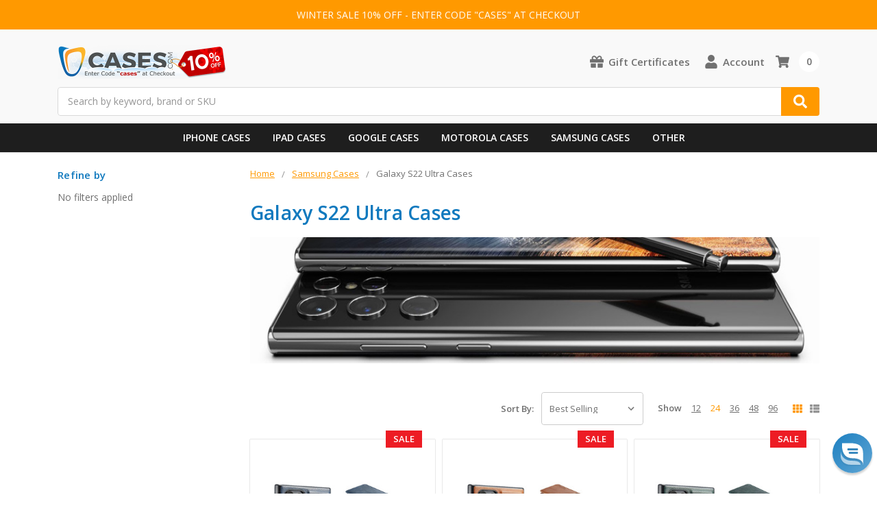

--- FILE ---
content_type: text/html; charset=UTF-8
request_url: https://www.cases.com/galaxy-s22-ultra-cases/?limit=24&page=4
body_size: 24846
content:

    
    








<!DOCTYPE html>
<html class="no-js" lang="en">
    <head>
        <title>GALAXY S22 ULTRA CASES - Covers and Accessories | Cases.com - Page 4</title>
        <link rel="dns-prefetch preconnect" href="https://cdn11.bigcommerce.com/s-2gwuho" crossorigin><link rel="dns-prefetch preconnect" href="https://fonts.googleapis.com/" crossorigin><link rel="dns-prefetch preconnect" href="https://fonts.gstatic.com/" crossorigin>
        <meta name="keywords" content="galaxy s22 ultra cases, galaxy s22 ultra covers"><meta name="description" content="Cases.com offers a wide selection of high quality Galaxy S22 Ultra cases and accessories. Find your perfect Galaxy S22 Ultra case today!"><link rel='canonical' href='https://www.cases.com/galaxy-s22-ultra-cases/?page=4' /><meta name='platform' content='bigcommerce.stencil' />
        
                <link rel="prev" href="https://www.cases.com/galaxy-s22-ultra-cases/?limit=24&amp;page=3">
        <link rel="next" href="https://www.cases.com/galaxy-s22-ultra-cases/?limit=24&amp;page=5">


        <link href="https://cdn11.bigcommerce.com/s-2gwuho/product_images/Favicon48.png?t=1743408892" rel="shortcut icon">
        <meta name="viewport" content="width=device-width, initial-scale=1, maximum-scale=1">
        <meta name="ft-name" content="Camden Catalog">
        <meta name="ft-version" content="1.7.3">

        <script>
            // Change document class from no-js to js so we can detect this in css
            document.documentElement.className = document.documentElement.className.replace('no-js', 'js');
        </script>
        <script>
            window.lazySizesConfig = window.lazySizesConfig || {};
            window.lazySizesConfig.loadMode = 1;
        </script>
        <script async src="https://cdn11.bigcommerce.com/s-2gwuho/stencil/5029e0c0-98dd-013d-969f-3a69bb95722d/e/5e1278d0-c9f1-013e-67d9-227b0696a291/dist/theme-bundle.head_async.js"></script>
        <link href="https://fonts.googleapis.com/css?family=Open+Sans:600,400&display=swap" rel="stylesheet">
        <link data-stencil-stylesheet href="https://cdn11.bigcommerce.com/s-2gwuho/stencil/5029e0c0-98dd-013d-969f-3a69bb95722d/e/5e1278d0-c9f1-013e-67d9-227b0696a291/css/theme-ea5b0190-daee-013e-c6f9-424a51a17753.css" rel="stylesheet">

        <link href="https://cdn11.bigcommerce.com/s-2gwuho/content/css/custom.css" rel="stylesheet">
        <link href="https://cdn.jsdelivr.net/gh/flair-themes/2gwuho/custom.css" rel="stylesheet">

        <!-- Start Tracking Code for analytics_facebook -->

<script>
!function(f,b,e,v,n,t,s){if(f.fbq)return;n=f.fbq=function(){n.callMethod?n.callMethod.apply(n,arguments):n.queue.push(arguments)};if(!f._fbq)f._fbq=n;n.push=n;n.loaded=!0;n.version='2.0';n.queue=[];t=b.createElement(e);t.async=!0;t.src=v;s=b.getElementsByTagName(e)[0];s.parentNode.insertBefore(t,s)}(window,document,'script','https://connect.facebook.net/en_US/fbevents.js');

fbq('set', 'autoConfig', 'false', '222758579868026');
fbq('dataProcessingOptions', ['LDU'], 0, 0);
fbq('init', '222758579868026', {"external_id":"986af912-4aa0-49f8-b9a1-ce2a3971bc05"});
fbq('set', 'agent', 'bigcommerce', '222758579868026');

function trackEvents() {
    var pathName = window.location.pathname;

    fbq('track', 'PageView', {}, "");

    // Search events start -- only fire if the shopper lands on the /search.php page
    if (pathName.indexOf('/search.php') === 0 && getUrlParameter('search_query')) {
        fbq('track', 'Search', {
            content_type: 'product_group',
            content_ids: [],
            search_string: getUrlParameter('search_query')
        });
    }
    // Search events end

    // Wishlist events start -- only fire if the shopper attempts to add an item to their wishlist
    if (pathName.indexOf('/wishlist.php') === 0 && getUrlParameter('added_product_id')) {
        fbq('track', 'AddToWishlist', {
            content_type: 'product_group',
            content_ids: []
        });
    }
    // Wishlist events end

    // Lead events start -- only fire if the shopper subscribes to newsletter
    if (pathName.indexOf('/subscribe.php') === 0 && getUrlParameter('result') === 'success') {
        fbq('track', 'Lead', {});
    }
    // Lead events end

    // Registration events start -- only fire if the shopper registers an account
    if (pathName.indexOf('/login.php') === 0 && getUrlParameter('action') === 'account_created') {
        fbq('track', 'CompleteRegistration', {}, "");
    }
    // Registration events end

    

    function getUrlParameter(name) {
        var cleanName = name.replace(/[\[]/, '\[').replace(/[\]]/, '\]');
        var regex = new RegExp('[\?&]' + cleanName + '=([^&#]*)');
        var results = regex.exec(window.location.search);
        return results === null ? '' : decodeURIComponent(results[1].replace(/\+/g, ' '));
    }
}

if (window.addEventListener) {
    window.addEventListener("load", trackEvents, false)
}
</script>
<noscript><img height="1" width="1" style="display:none" alt="null" src="https://www.facebook.com/tr?id=222758579868026&ev=PageView&noscript=1&a=plbigcommerce1.2&eid="/></noscript>

<!-- End Tracking Code for analytics_facebook -->

<!-- Start Tracking Code for analytics_googleanalytics -->

<!-- Google tag (gtag.js) -->
<script async src="https://www.googletagmanager.com/gtag/js?id=AW-1072642460"></script>
<script>
  window.dataLayer = window.dataLayer || [];
  function gtag(){dataLayer.push(arguments);}
  gtag('js', new Date());

  gtag('config', 'AW-1072642460');
</script>

<!-- BEGIN Microsoft Ads Tracking Code -->
<script>
    (function(w,d,t,r,u)
    {
        var f,n,i;
        w[u]=w[u]||[],f=function()
        {
            var o={ti:"5636983"};
            o.q=w[u],w[u]=new UET(o),w[u].push("pageLoad")
        },
        n=d.createElement(t),n.src=r,n.async=1,n.onload=n.onreadystatechange=function()
        {
            var s=this.readyState;
            s&&s!=="loaded"&&s!=="complete"||(f(),n.onload=n.onreadystatechange=null)
        },
        i=d.getElementsByTagName(t)[0],i.parentNode.insertBefore(n,i)
    })
    (window,document,"script","//bat.bing.com/bat.js","uetq");
</script>
<!-- END Microsoft Ads Tracking Code -->

<!-- End Tracking Code for analytics_googleanalytics -->

<!-- Start Tracking Code for analytics_googleanalytics4 -->

<script data-cfasync="false" src="https://cdn11.bigcommerce.com/shared/js/google_analytics4_bodl_subscribers-358423becf5d870b8b603a81de597c10f6bc7699.js" integrity="sha256-gtOfJ3Avc1pEE/hx6SKj/96cca7JvfqllWA9FTQJyfI=" crossorigin="anonymous"></script>
<script data-cfasync="false">
  (function () {
    window.dataLayer = window.dataLayer || [];

    function gtag(){
        dataLayer.push(arguments);
    }

    function initGA4(event) {
         function setupGtag() {
            function configureGtag() {
                gtag('js', new Date());
                gtag('set', 'developer_id.dMjk3Nj', true);
                gtag('config', 'G-1HV3VGHBX6');
            }

            var script = document.createElement('script');

            script.src = 'https://www.googletagmanager.com/gtag/js?id=G-1HV3VGHBX6';
            script.async = true;
            script.onload = configureGtag;

            document.head.appendChild(script);
        }

        setupGtag();

        if (typeof subscribeOnBodlEvents === 'function') {
            subscribeOnBodlEvents('G-1HV3VGHBX6', false);
        }

        window.removeEventListener(event.type, initGA4);
    }

    

    var eventName = document.readyState === 'complete' ? 'consentScriptsLoaded' : 'DOMContentLoaded';
    window.addEventListener(eventName, initGA4, false);
  })()
</script>

<!-- End Tracking Code for analytics_googleanalytics4 -->

<!-- Start Tracking Code for analytics_siteverification -->

<meta name="google-site-verification" content="64N0edHYIBLunFdnfR46nIcWCGfEIuY8H4y1O8EY1Es" />
<meta name="facebook-domain-verification" content="6xfv4wy6sn37m4qmdohurlbodrkde2" />
<meta name="msvalidate.01" content="7521F02B05054347817E039E24C9FDCC" />
<link rel="apple-touch-icon" href="/product_images/uploaded_images/icon180.png" />

<!-- BEGIN ProvideSupport Code -->
<script>(function(D){function f(){function n(n,e){e=D.createElement("script");e.src="https://image.providesupport.com/"+n,D.body.appendChild(e)}n("js/137zhderwnylo1k22tl5xwck6o/safe-standard-sync.js?ps_h=gWXv&ps_t="+Date.now()),n("sjs/static.js")}D.readyState=="complete"?f():window.addEventListener("load",f)})(document)</script><noscript><div style="display:inline"><a href="https://vm.providesupport.com/137zhderwnylo1k22tl5xwck6o">Live Chat</a></div></noscript>
<!-- END ProvideSupport Code -->

<!-- End Tracking Code for analytics_siteverification -->


<script type="text/javascript" src="https://checkout-sdk.bigcommerce.com/v1/loader.js" defer ></script>
<script type="text/javascript">
fbq('track', 'ViewCategory', {"content_ids":[],"content_type":"product_group","content_category":"Galaxy S22 Ultra Cases"});
</script>
<script type="text/javascript">
var BCData = {};
</script>
<script src='https://ecommplugins-trustboxsettings.trustpilot.com/stores/2gwuho.js?settings=1701470323723' async></script><script src='https://widget.trustpilot.com/bootstrap/v5/tp.widget.bootstrap.min.js' async></script>
                <script type="text/javascript">
                    const trustpilot_settings = {
                        page: "category" === "default" ? "landing" : "category",
                        sku: "",
                        name: "",
                        key: "tek97UzzHCtU444t",
                        product_id: "", // Needed for TrustBoxPreview
                    };
                    const createTrustBoxScript = function() {
                        const trustBoxScript = document.createElement('script');
                        trustBoxScript.async = true;
                        trustBoxScript.src = "https://ecommplugins-scripts.trustpilot.com/v2.1/js/header_bigcommerce.min.js";
                        document.head.appendChild(trustBoxScript);
                    };
                    if (BCData.product_attributes && !BCData.product_attributes.base && "sku" !== 'id') {
                        addEventListener('DOMContentLoaded', () => {
                            const endpoint = "/remote/v1/product-attributes/";
                            try {
                                stencilUtils.api.productAttributes.makeRequest(endpoint, "GET", {}, {}, function(err, res) {
                                    trustpilot_settings.sku = res.data["sku"];
                                    createTrustBoxScript();
                                })
                            } catch {
                                fetch(endpoint).then(function(res) {
                                    res.json().then(function(jsonRes) {
                                        trustpilot_settings.sku = jsonRes.data["sku"];
                                        createTrustBoxScript();
                                    });
                                });
                            }
                        });
                    } else {
                        createTrustBoxScript();
                    }
                </script>
            <script type="text/javascript" src="https://us1-search.doofinder.com/5/script/294d88765dc4d5b8c356e90f2e14f49d.js"></script>
 <script data-cfasync="false" src="https://microapps.bigcommerce.com/bodl-events/1.9.4/index.js" integrity="sha256-Y0tDj1qsyiKBRibKllwV0ZJ1aFlGYaHHGl/oUFoXJ7Y=" nonce="" crossorigin="anonymous"></script>
 <script data-cfasync="false" nonce="">

 (function() {
    function decodeBase64(base64) {
       const text = atob(base64);
       const length = text.length;
       const bytes = new Uint8Array(length);
       for (let i = 0; i < length; i++) {
          bytes[i] = text.charCodeAt(i);
       }
       const decoder = new TextDecoder();
       return decoder.decode(bytes);
    }
    window.bodl = JSON.parse(decodeBase64("[base64]"));
 })()

 </script>

<script nonce="">
(function () {
    var xmlHttp = new XMLHttpRequest();

    xmlHttp.open('POST', 'https://bes.gcp.data.bigcommerce.com/nobot');
    xmlHttp.setRequestHeader('Content-Type', 'application/json');
    xmlHttp.send('{"store_id":"383658","timezone_offset":"-7.0","timestamp":"2026-01-30T06:45:14.61211600Z","visit_id":"51a74e70-ed8e-4453-b740-834a4f036039","channel_id":1}');
})();
</script>

        

        
        
        
        
        
        
        
        
        <!-- snippet location htmlhead -->
    </head>
    <body>
        <!-- snippet location header -->
        <svg data-src="https://cdn11.bigcommerce.com/s-2gwuho/stencil/5029e0c0-98dd-013d-969f-3a69bb95722d/e/5e1278d0-c9f1-013e-67d9-227b0696a291/img/icon-sprite.svg" class="icons-svg-sprite"></svg>


        <div data-content-region="above_header_banner--global"></div>
<div data-content-region="above_header_banner"></div>
<div data-content-region="above_header--global"></div>
<div data-content-region="above_header"></div>
<div class="top-banner">
<p>WINTER SALE 10% OFF - ENTER CODE "CASES" AT CHECKOUT</p>
</div>
<header class="header  header--gift-certificate-enabled   " role="banner">


  <div class="header__inner">
    <a href="#" class="mobileMenu-toggle " data-mobile-menu-toggle="menu">
        <span class="mobileMenu-toggleIcon">Toggle menu</span>
    </a>

    <div class="header-logo  header-logo--image   header-logo--center   ">
        <a href="https://www.cases.com/" >
            <img class="header-logo-image-unknown-size" src="https://cdn11.bigcommerce.com/s-2gwuho/images/stencil/original/winterlogo_1767348689__16579.original.png" alt="Cases.com" title="Cases.com">
</a>
    </div>

    <div class="search search--no-quick-add-sku" id="quickSearch" aria-hidden="true" tabindex="-1" data-prevent-quick-search-close>
        <!-- snippet location forms_search -->
<form class="form" action="/search.php">
    <fieldset class="form-fieldset">
        <div class="form-field">
            <label class="is-srOnly" for="search_query">Search</label>
            <input class="form-input" data-search-quick name="search_query" id="search_query" data-error-message="Search field cannot be empty." placeholder="Search by keyword, brand or SKU" autocomplete="off" autocorrect="off">
            <button type="submit" class="search-button" type="submit">
                <div class="search-button-icon">
                    Search
                    <svg>
                        <use xlink:href="#icon-search"></use>
                    </svg>
                </div>
            </button>
        </div>
    </fieldset>
</form>
<section class="quickSearchResults" data-bind="html: results"></section>
    </div>

    <nav class="navUser sticky">
    <ul class="navUser-section navUser-section--alt">
        
        
        
            <li class="navUser-item">
                <a class="navUser-action" href="/giftcertificates.php"><span class="top-utilities-icon"><svg><use xlink:href="#icon-gift"></use></svg></span><span class="navUser-text"> Gift Certificates</span></a>
            </li>
        <li class="navUser-item navUser-item--account">
            <a class="navUser-action " href="/account.php" ><span class="top-utilities-icon"><svg><use xlink:href="#icon-user"></use></svg></span><span class="navUser-text"> Account</span> </a>
        </li>
    </ul>
</nav>

     
    <div class="navUser-item navUser-item--cart">
    <a
        class="navUser-action"
        data-cart-preview
        data-dropdown="cart-preview-dropdown"
        data-options="align:right"
        href="/cart.php">
        <span class="navUser-item-cartLabel"><span class="top-utilities-icon"><svg><use xlink:href="#icon-shopping-cart"></use></svg></span><span class="cartLabel"></span></span> <span class="countPill countPill--positive cart-quantity">0</span>
    </a>

    <div class="dropdown-menu" id="cart-preview-dropdown" data-dropdown-content aria-autoclose="false" aria-hidden="true">
        <div class="side-cart side-cart-container">
            <div class="side-cart-title">Your Cart</div>
            <div class="side-cart-content"></div>
            <div class="side-cart-details"></div>
            <div class="side-cart-actions"></div>
        </div>
    </div>
</div>
    
  </div>
  <div class="header__bottom-nav ">
    <div class="header__bottom-nav-inner">
      <div class="navPages-container " id="menu" data-menu>
          
<nav id="mobilenavigation" class="navPages " data-options="">
    <ul class="navPages-list navPages-list-depth-max simple">
                        <li class="navPages-item">
                                <a class="navPages-action" href="https://www.cases.com/iphone-cases/">iPhone Cases</a>
                        </li>
                        <li class="navPages-item">
                                <a class="navPages-action" href="https://www.cases.com/ipad-cases/">iPad Cases</a>
                        </li>
                        <li class="navPages-item">
                                <a class="navPages-action" href="https://www.cases.com/google-cases/">Google Cases</a>
                        </li>
                        <li class="navPages-item">
                                <a class="navPages-action" href="https://www.cases.com/motorola-cases/">Motorola Cases</a>
                        </li>
                        <li class="navPages-item">
                                <a class="navPages-action" href="https://www.cases.com/samsung-cases/">Samsung Cases</a>
                        </li>
                        <li class="navPages-item">
                                <a class="navPages-action" href="https://www.cases.com/phone-cases/">Phone Cases</a>
                        </li>
    </ul>
    <ul class="navPages-list navPages-list--user">
            <li class="navPages-item">
                <a class="navPages-action" href="/giftcertificates.php">Gift Certificates</a>
            </li>
            <li class="navPages-item">
                <a class="navPages-action" href="/login.php">Sign in</a>
                    or <a class="navPages-action" href="/login.php?action=create_account">Register</a>
            </li>
    </ul>
</nav>







<div id="CustomNavigation">
    <nav class="CustomNavigationInner">
        <ul>
            <li>
                <a href="/iphone-cases/" class="hasSub">iPhone Cases</a>
                <ul>
                    <li>
                        <ul>
                            <li class="main-cat"><a href="/iphone-cases/">Apple iPhone Cases</a></li>
                            <li><a href="/iphone-17-pro-max-cases/">iPhone 17 Pro Max Cases</a></li>
                            <li><a href="/iphone-17-pro-cases/">iPhone 17 Pro Cases</a></li>
                            <li><a href="/iphone-17-cases/">iPhone 17 Cases</a></li>
                            <li><a href="/iphone-air-cases/">iPhone Air Cases</a></li>
                            <li></li>
                            <li><a href="/iphone-16-pro-max-cases/">iPhone 16 Pro Max Cases</a></li>
                            <li><a href="/iphone-16-pro-cases/">iPhone 16 Pro Cases</a></li>
                            <li><a href="/iphone-16-plus-cases/">iPhone 16 Plus Cases</a></li>
                            <li><a href="/iphone-16-cases/">iPhone 16 Cases</a></li>
                            <li><a href="/iphone-16e-cases/">iPhone 16e Cases</a></li>
                        </ul>
                        <ul>
                            <li></li>
                            <li></li>
                            <li><a href="/iphone-15-pro-max-cases/">iPhone 15 Pro Max Cases</a></li>
                            <li><a href="/iphone-15-pro-cases/">iPhone 15 Pro Cases</a></li>
                            <li><a href="/iphone-15-plus-cases/">iPhone 15 Plus Cases</a></li>
                            <li><a href="/iphone-15-cases/">iPhone 15 Cases</a></li>
                            <li></li>
                            <li><a href="/iphone-14-pro-max-cases/">iPhone 14 Pro Max Cases</a></li>
                            <li><a href="/iphone-14-pro-cases/">iPhone 14 Pro Cases</a></li>
                            <li><a href="/iphone-14-plus-cases/">iPhone 14 Plus Cases</a></li>
                            <li><a href="/iphone-14-cases/">iPhone 14 Cases</a></li>
                            <li></li>
                            <li><a href="/iphone-se-2022-cases/">iPhone SE 2020-2022 Cases</a></li>
                        </ul>
                        <ul>
                            <li></li>
                            <li></li>
                            <li><a href="/iphone-13-pro-max-cases/">iPhone 13 Pro Max Cases</a></li>
                            <li><a href="/iphone-13-pro-cases/">iPhone 13 Pro Cases</a></li>
                            <li><a href="/iphone-13-cases/">iPhone 13 Cases</a></li>
                            <li><a href="/iphone-13-mini-cases/">iPhone 13 mini Cases</a></li>
                            <li></li>
                            <li><a href="/iphone-12-pro-max-cases/">iPhone 12 Pro Max Cases</a></li>
                            <li><a href="/iphone-12-pro-cases/">iPhone 12 Pro Cases</a></li>
                            <li><a href="/iphone-12-cases/">iPhone 12 Cases</a></li>
                            <li><a href="/iphone-12-mini-cases/">iPhone 12 mini Cases</a></li>
                            <li><a href="/iphone-cases/">See More...</a></li>
                        </ul>
                        <ul>
                            <a href="/iphone-cases/"><img src="https://www.cases.com/product_images/uploaded_images/menu-iphone.jpg?t=09102025" alt="iPhone Cases"></a>
                        </ul>
                    </li>
                </ul>
            </li>
            <li>
                <a href="/ipad-cases/" class="hasSub">iPad Cases</a>
                <ul>
                    <li>
                        <ul>
                            <li class="main-cat"><a href="/ipad-cases/">Apple iPad Cases</a></li>
                            <li><a href="/ipad-air-13-2024-2025-cases/">iPad Air 13" (2024-2025) Cases</a></li>
                            <li><a href="/ipad-air-11-2024-2025-cases/">iPad Air 11" (2024-2025) Cases</a></li>
                            <li><a href="/ipad-pro-13-2024-2025-cases/">iPad Pro 13" (2024-2025) Cases</a></li>
                            <li><a href="/ipad-pro-11-2024-2025-cases/">iPad Pro 11" (2024-2025) Cases</a></li>
                            <li><a href="/ipad-11-2025-cases/">iPad 11" (2025) Cases</a></li>
                            <li><a href="/ipad-mini-7-2024-cases/">iPad mini 7 (2024) Cases</a></li>
                            <li></li>
                            <li><a href="/ipad-pro-11-2022-cases/">iPad Pro 11" (2022) Cases</a></li>
                            <li><a href="/ipad-pro-12-9-2022-cases/">iPad Pro 12.9" (2022) Cases</a></li>
                            <li><a href="/ipad-air-2022-cases/">iPad Air (2022) Cases</a></li>
                            <li><a href="/ipad-10-9-2022-cases/">iPad 10.9" (2022) Cases</a></li>
                        </ul>
                        <ul>
                            <li></li>
                            <li></li>
                            <li><a href="/ipad-pro-11-inch-2021-cases/">iPad Pro 11" (2021) Cases</a></li>
                            <li><a href="/ipad-pro-129-inch-2021-cases/">iPad Pro 12.9" (2021) Cases</a></li>
                            <li><a href="/ipad-10-2-inch-2021-cases/">iPad 10.2" (2021) Cases</a></li>
                            <li><a href="/ipad-mini-6-2021-cases/">iPad mini 6 (2021) Cases</a></li>
                            <li></li>
                            <li><a href="/ipad-pro-11-inch-2020-cases/">iPad Pro 11" (2020) Cases</a></li>
                            <li><a href="/ipad-pro-12-9-inch-2020-cases/">iPad Pro 12.9" (2020) Cases</a></li>
                            <li><a href="/ipad-air-2020-cases/">iPad Air (2020) Cases</a></li>
                            <li><a href="/ipad-10-2-inch-2020-cases/">iPad 10.2" (2020) Cases</a></li>
                        </ul>
                        <ul>
                            <li></li>
                            <li></li>
                            <li><a href="/ipad-air-2019-cases/">iPad Air (2019) Cases</a></li>
                            <li><a href="/ipad-10-2-inch-2019-cases/">iPad 10.2" (2019) Cases</a></li>
                            <li><a href="/ipad-mini-2019-cases/">iPad mini (2019) Cases</a></li>
                            <li></li>
                            <li><a href="/ipad-9-7-2018-2017-cases/">iPad 9.7" (2017-2018) Cases</a></li>
                            <li><a href="/ipad-pro-10-5-inch-cases/">iPad Pro 10.5" (2017) Cases</a></li>
                            <li><a href="/ipad-pro-12-9-inch-2017-cases/">iPad Pro 12.9" (2016-2017) Cases</a></li>
                            <li><a href="/ipad-cases/">See More...</a></li>
                        </ul>
                        <ul>
                            <a href="/ipad-cases/"><img src="https://www.cases.com/product_images/uploaded_images/menu-ipad.jpg?t=05072024" alt="iPad Cases"></a>
                        </ul>
                    </li>
                </ul>
            </li>
            <li>
                <a href="/google-cases/" class="hasSub">Google Cases</a>
                <ul>
                    <li>
                        <ul>
                            <li class="main-cat"><a href="/google-cases/">Google Pixel Cases</a></li>
                            <li><a href="/pixel-10-cases/">Pixel 10 Cases</a></li>
                            <li><a href="/pixel-10-pro-cases/">Pixel 10 Pro Cases</a></li>
                            <li><a href="/pixel-10-pro-xl-cases/">Pixel 10 Pro XL Cases</a></li>
                            <li></li>
                            <li><a href="/pixel-9a-cases/">Pixel 9a Cases</a></li>
                            <li><a href="/pixel-9-cases/">Pixel 9 Cases</a></li>
                            <li><a href="/pixel-9-pro-cases/">Pixel 9 Pro Cases</a></li>
                            <li><a href="/pixel-9-pro-xl-cases/">Pixel 9 Pro XL Cases</a></li>
                            <li><a href="/pixel-9-pro-fold-cases/">Pixel 9 Pro Fold Cases</a></li>
                        </ul>
                        <ul>
                            <li></li>
                            <li></li>
                            <li><a href="/pixel-8a-cases/">Pixel 8a Cases</a></li>
                            <li><a href="/pixel-8-cases/">Pixel 8 Cases</a></li>
                            <li><a href="/pixel-8-pro-cases/">Pixel 8 Pro Cases</a></li>
                            <li></li>
                            <li><a href="/pixel-7a-cases/">Pixel 7a Cases</a></li>
                            <li><a href="/pixel-7-cases/">Pixel 7 Cases</a></li>
                            <li><a href="/pixel-7-pro-cases/">Pixel 7 Pro Cases</a></li>
                            <li></li>
                            <li><a href="/pixel-6a-cases/">Pixel 6a Cases</a></li>
                            <li><a href="/pixel-6-cases/">Pixel 6 Cases</a></li>
                            <li><a href="/pixel-6-pro-cases/">Pixel 6 Pro Cases</a></li>
                        </ul>
                        <ul>
                            <li></li>
                            <li></li>
                            <li><a href="/pixel-5a-5g-cases/">Pixel 5a 5G Cases</a></li>
                            <li><a href="/pixel-5-cases/">Pixel 5 Cases</a></li>
                            <li></li>
                            <li><a href="/pixel-4a-5g-cases/">Pixel 4a 5G Cases</a></li>
                            <li><a href="/pixel-4a-cases/">Pixel 4a Cases</a></li>
                            <li><a href="/pixel-4-xl-cases/">Pixel 4 XL Cases</a></li>
                            <li><a href="/pixel-4-cases/">Pixel 4 Cases</a></li>
                            <li></li>
                            <li><a href="/pixel-fold-cases/">Pixel Fold Cases</a></li>
                            <li><a href="/google-cases/">See More...</a></li>
                        </ul>
                        <ul>
                            <a href="/google-cases/"><img src="https://www.cases.com/product_images/uploaded_images/menu-pixel.jpg?t=09102024" alt="Pixel Cases"></a>
                        </ul>
                    </li>
                </ul>
            </li>
            <li>
                <a href="/motorola-cases/" class="hasSub">Motorola Cases</a>
                <ul>
                    <li>
                        <ul>
                            <li class="main-cat"><a href="/motorola-cases/">Motorola Cases</a></li>
                            <li><a href="/moto-g-stylus-2025-cases/">Moto G Stylus (2025) Cases</a></li>
                            <li><a href="/moto-g-2025-cases/">Moto G (2025) Cases</a></li>
                            <li><a href="/moto-g-power-2025-cases/">Moto G Power (2025) Cases</a></li>
                            <li></li>
                            <li><a href="/moto-g-stylus-5g-2024-cases/">Moto G Stylus 5G (2024) Cases</a></li>
                            <li><a href="/moto-g-power-5g-2024-cases/">Moto G Power 5G (2024) Cases</a></li>
                            <li><a href="/moto-g-5g-2024-cases/">Moto G 5G (2024) Cases</a></li>
                            <li><a href="/moto-g-play-2024-cases/">Moto G Play (2024) Cases</a></li>
                            <li></li>
                            <li><a href="/moto-g-stylus-5g-2023-cases/">Moto G Stylus 5G (2023) Cases</a></li>
                            <li><a href="/moto-g-power-5g-2023-cases/">Moto G Power 5G (2023) Cases</a></li>
                            <li><a href="/moto-g-5g-2023-cases/">Moto G 5G (2023) Cases</a></li>
                            <li><a href="/moto-g-play-2023-cases/">Moto G Play (2023) Cases</a></li>
                        </ul>
                        <ul>
                            <li></li>
                            <li></li>
                            <li><a href="/moto-g-stylus-5g-2022-cases/">Moto G Stylus 5G (2022) Cases</a></li>
                            <li><a href="/moto-g-stylus-2022-cases/">Moto G Stylus (2022) Cases</a></li>
                            <li><a href="/moto-g-5g-2022-cases/">Moto G 5G (2022) Cases</a></li>
                            <li><a href="/moto-g-power-2022-cases/">Moto G Power (2022) Cases</a></li>
                            <li></li>
                            <li><a href="/motorola-razr-2025-cases/">Motorola razr (2025) Cases</a></li>
                            <li><a href="/motorola-razr-plus-2025-cases/">Motorola razr+ (2025) Cases</a></li>
                            <li><a href="/motorola-razr-ultra-2025-cases/">Motorola razr ultra (2025) Cases</a></li>
                            <li></li>
                            <li><a href="/motorola-razr-2024-cases/">Motorola razr (2024) Cases</a></li>
                            <li><a href="/motorola-razr-plus-2024-cases/">Motorola razr+ (2024) Cases</a></li>
                        </ul>
                        <ul>
                            <li></li>
                            <li></li>
                            <li><a href="/motorola-edge-2025-cases/">Motorola Edge (2025) Cases</a></li>
                            <li><a href="/motorola-edge-2024-cases/">Motorola Edge (2024) Cases</a></li>
                            <li><a href="/motorola-edge-2023-cases/">Motorola Edge (2023) Cases</a></li>
                            <li><a href="/motorola-edge-plus-2023-cases/">Motorola Edge+ (2023) Cases</a></li>
                            <li><a href="/motorola-edge-2022-cases/">Motorola Edge (2022) Cases</a></li>
                            <li><a href="/motorola-edge-plus-2022-cases/">Motorola Edge+ (2022) Cases</a></li>
                            <li><a href="/motorola-edge-2021-cases/">Motorola Edge (2021) Cases</a></li>
                            <li><a href="/motorola-edge-plus-2021-cases/">Motorola Edge+ (2021) Cases</a></li>
                            <li></li>
                            <li><a href="/moto-g-pure-cases/">Moto G Pure Cases</a></li>
                            <li><a href="/moto-g-fast-cases/">Moto G Fast Cases</a></li>
                            <li><a href="/motorola-cases/">See More…</a></li>
                        </ul>
                        <ul>
                            <a href="/motorola-cases/"><img src="https://www.cases.com/product_images/uploaded_images/menu-motorola.jpg?t=04142024" alt="Motorola Cases"></a>
                        </ul>
                    </li>
                </ul>
            </li>
            <li>
                <a href="/samsung-cases/" class="hasSub">Samsung Cases</a>
                <ul>
                    <li>
                        <ul>
                            <li class="main-cat"><a href="/Samsung-cases/">Samsung Cases</a></li>
                            <li><a href="/galaxy-s25-ultra-cases/">Samsung Galaxy S25 Ultra Cases</a></li>
                            <li><a href="/galaxy-s25-plus-cases/">Samsung Galaxy S25+ Cases</a></li>
                            <li><a href="/galaxy-s25-cases/">Samsung Galaxy S25 Cases</a></li>
                            <li><a href="/galaxy-s25-edge-cases/">Samsung Galaxy S25 Edge Cases</a></li>
                            <li><a href="/galaxy-s25-fe-cases/">Samsung Galaxy S25 FE Cases</a></li>
                            <li></li>
                            <li><a href="/galaxy-s24-ultra-cases/">Samsung Galaxy S24 Ultra Cases</a></li>
                            <li><a href="/galaxy-s24-plus-cases/">Samsung Galaxy S24+ Cases</a></li>
                            <li><a href="/galaxy-s24-cases/">Samsung Galaxy S24 Cases</a></li>
                            <li><a href="/galaxy-s24-fe-cases/">Samsung Galaxy S24 FE Cases</a></li>
                        </ul>
                        <ul>
                            <li></li>
                            <li></li>
                            <li><a href="/galaxy-a16-5g-cases/">Samsung Galaxy A16 5G Cases</a></li>
                            <li><a href="/galaxy-a26-5g-cases/">Samsung Galaxy A26 5G Cases</a></li>
                            <li><a href="/galaxy-a36-5g-cases/">Samsung Galaxy A36 5G Cases</a></li>
                            <li><a href="/galaxy-a56-5g-cases/">Samsung Galaxy A56 5G Cases</a></li>
                            <li></li>
                            <li><a href="/galaxy-a15-5g-cases/">Samsung Galaxy A15 5G Cases</a></li>
                            <li><a href="/galaxy-a25-5g-cases/">Samsung Galaxy A25 5G Cases</a></li>
                            <li><a href="/galaxy-a35-5g-cases/">Samsung Galaxy A35 5G Cases</a></li>
                            <li></li>
                            <li><a href="/galaxy-a14-5g-cases/">Samsung Galaxy A14 5G Cases</a></li>
                            <li><a href="/galaxy-a54-5g-cases/">Samsung Galaxy A54 5G Cases</a></li>
                        </ul>
                        <ul>
                            <li></li>
                            <li></li>
                            <li><a href="/galaxy-a03s-cases/">Samsung Galaxy A03s Cases</a></li>
                            <li><a href="/galaxy-a13-5g-cases/">Samsung Galaxy A13 5G Cases</a></li>
                            <li><a href="/galaxy-a23-5g-cases/">Samsung Galaxy A23 5G Cases</a></li>
                            <li><a href="/galaxy-a23-5g-uw-cases/">Samsung Galaxy A23 5G UW Cases</a></li>
                            <li><a href="/galaxy-a53-5g-cases/">Samsung Galaxy A53 5G Cases</a></li>
                            <li></li>
                            <li><a href="/galaxy-z-flip7-cases/">Samsung Galaxy Z Flip7 Cases</a></li>
                            <li><a href="/galaxy-z-fold7-cases/">Samsung Galaxy Z Fold7 Cases</a></li>
                            <li></li>
                            <li><a href="/galaxy-tab-cases/">Samsung Galaxy Tab Cases</a></li>
                            <li><a href="/samsung-cases/">See More…</a></li>
                        </ul>
                        <ul>
                            <a href="/samsung-cases/"><img src="https://www.cases.com/product_images/uploaded_images/menu-samsung.jpg?t=04142024" alt="Samsung Cases"></a>
                        </ul>
                    </li>
                </ul>
            </li>
            <li class="other-category">
                <a href="/phone-cases/" class="hasSub">Other</a>
                <ul>
                    <li class="list-device-categories">
                        <ul>
                            <li class="main-cat"><a href="/brands/">Shop Brands</a></li>
                            <li><a href="/case-mate/">Case-Mate Cases</a></li>
                            <li><a href="/caseme/">CaseMe Cases</a></li>
                            <li><a href="/fierre-shann/">Fierre Shann Cases</a></li>
                            <li><a href="/itskins/">Itskins Cases</a></li>
                            <li><a href="/kate-spade/">Kate Spade Cases</a></li>
                            <li><a href="/mybat-pro/">MyBat Pro Cases</a></li>
                            <li><a href="/nimbus9/">Nimbus9 Cases</a></li>
                            <li><a href="/otterbox/">OtterBox Cases</a></li>
                            <li><a href="/piel-frama/">Piel Frama Cases</a></li>
                            <li><a href="/qialino/">Qialino Cases</a></li>
                            <li><a href="/redpepper/">RedPepper Cases</a></li>
                            <li><a href="/speck/">Speck Cases</a></li>
                            <li><a href="/uag/">Urban Armor Gear Cases</a></li>
                            <li><a href="/zizo/">Zizo Cases</a></li>
                        </ul>
                    </li>
                    <li>
                        <ul>
                            <li class="main-cat"><a href="/phone-cases/">Other Cases & Accessories</a></li>
                            <li><a href="/alcatel/">Alcatel Cases</a></li>
                            <li><a href="/amazon/">Amazon Kindle Cases</a></li>
                            <li><a href="/blackberry/">BlackBerry Cases</a></li>
                            <li><a href="/boost-mobile/">Boost Mobile Cases</a></li>
                            <li><a href="/coolpad/">Coolpad Cases</a></li>
                            <li><a href="/cricket/">Cricket Cases</a></li>
                            <li><a href="/google/">Google Cases</a></li>
                            <li><a href="/htc/">HTC Cases</a></li>
                            <li><a href="/huawei/">Huawei Cases</a></li>
                            <li><a href="/kyocera/">Kyocera Cases</a></li>
                            <li><a href="/lenovo/">Lenovo Cases</a></li>
                            <li><a href="/lg/">LG Cases</a></li>
                            <li><a href="/microsoft/">Microsoft Cases</a></li>
                            <li><a href="/motorola/">Motorola Cases</a></li>
                        </ul>
                        <ul>
                            <li></li>
                            <li></li>
                            <li><a href="/nokia/">Nokia Cases</a></li>
                            <li><a href="/oneplus/">OnePlus Cases</a></li>
                            <li><a href="/samsung/">Samsung Cases</a></li>
                            <li><a href="/tcl/">TCL Cases</a></li>
                            <li><a href="/t-mobile/">T-Mobile Cases</a></li>
                            <li><a href="/zte/">ZTE Cases</a></li>
                            <li></li>
                            <li class="main-cat"><a href="/phone-cases/">Other Products</a></li>
                            <li><a href="/belt-clips/">Belt Clips & Case Tabs</a></li>
                            <li><a href="/universal/">Chargers, Cables, Pouches & Other</a></li>
                            <li><a href="/schools-corporate/">Perfect for the Classroom</a></li>
                            <li><a href="/phone-cases/">See More...</a></li>
                        </ul>
                        <ul>
                            <li class="main-cat"><a href="/apple/">Apple Cases & Accessories</a></li>
                            <li><a href="/apple-watch-bands/">Apple Watch Bands</a></li>
                            <li><a href="/airpods-cases/">AirPods Cases</a></li>
                            <li><a href="/ipod-cases/">iPod Cases</a></li>
                            <li><a href="/macbook-cases/">MacBook Cases</a></li>
                            <li><a href="/airtag-cases/">AirTag Cases</a></li>
                            <li><a href="/apple-accessories/">Apple Chargers & Cables</a></li>
                        </ul>

                    </li>
                </ul>
            </li>
        </ul>
    </nav>
</div>



      </div>
      <!--
      <nav class="navUser sticky">
</nav>
      -->
    </div>
  </div>

</header>
<div data-content-region="below_header--global"></div>
<div data-content-region="below_header"></div>
                <div class="body " data-currency-code="USD">
     
    <div class="container category category--grid">
        
<ul class="breadcrumbs" itemscope itemtype="http://schema.org/BreadcrumbList">
        <li class="breadcrumb " itemprop="itemListElement" itemscope itemtype="http://schema.org/ListItem">
                <a href="https://www.cases.com/" class="breadcrumb-label" itemprop="item"><span itemprop="name">Home</span></a>
            <meta itemprop="position" content="1" />
        </li>
        <li class="breadcrumb " itemprop="itemListElement" itemscope itemtype="http://schema.org/ListItem">
                <a href="https://www.cases.com/samsung-cases/" class="breadcrumb-label" itemprop="item"><span itemprop="name">Samsung Cases</span></a>
            <meta itemprop="position" content="2" />
        </li>
        <li class="breadcrumb is-active" itemprop="itemListElement" itemscope itemtype="http://schema.org/ListItem">
                <meta itemprop="item" content="https://www.cases.com/galaxy-s22-ultra-cases/">
                <span class="breadcrumb-label" itemprop="name">Galaxy S22 Ultra Cases</span>
            <meta itemprop="position" content="3" />
        </li>
</ul>

<div class="category__header" id="headerTitleContainer">

  <h1 class="category__title">Galaxy S22 Ultra Cases</h1>

    <div class="category__description">
        <div data-content-region="above_category_description"></div>
        <p><img src="https://cases.com/product_images/uploaded_images/galaxy-s22-ultra-cases.jpg" alt="Samsung Galaxy S22 Ultra Cases" /></p>
        <div data-content-region="below_category_description"></div>
    </div>
</div>



<!-- snippet location categories -->

<div class="page-sidebar" id="faceted-search-container">
    <nav>

      <div id="facetedSearch" class="facetedSearch sidebarBlock">
    <div class="facetedSearch-refineFilters sidebarBlock">
    <h5 class="sidebarBlock-heading">
        Refine by
    </h5>

        No filters applied

</div>

    <a href="#facetedSearch-navList" role="button" class="facetedSearch-toggle toggleLink" data-collapsible>
        <div class="facetedSearch-toggle-icon">
            <svg>
                <use xlink:href="#icon-filter"></use>
            </svg>
        </div>
        <span class="facetedSearch-toggle-text">Filters</span>
    </a>

        <div
            id="facetedSearch-navList"
            class="facetedSearch-navList blocker-container">
            <div class="accordion accordion--navList">
                        
                        
                        
            </div>

            <div class="blocker" style="display: none;"></div>
        </div>
</div>
</nav>
</div>

<div class="category-options">

    <form class="actionBar" method="get" data-sort-by>
    <div class="form-fieldset actionBar-section">
    <label class="form-label" for="sort">Sort By:</label>
    <div class="form-field">
        <select class="form-select form-select--small" name="sort" id="sort">
            <option value="featured" >Featured Items</option>
            <option value="newest" >Newest Items</option>
            <option value="bestselling" selected>Best Selling</option>
            <option value="alphaasc" >A to Z</option>
            <option value="alphadesc" >Z to A</option>
            <option value="avgcustomerreview" >By Review</option>
            <option value="priceasc" >Price: Ascending</option>
            <option value="pricedesc" >Price: Descending</option>
        </select>
    </div>
</div>
</form>

    <div class="show-style">
          <div class="productCount js-product-count">
    <span class="productCount__show">Show</span>
    <a href="https://www.cases.com/galaxy-s22-ultra-cases/?limit=12" class="productCount__item" data-count="12">12</a>
    <a href="https://www.cases.com/galaxy-s22-ultra-cases/?limit=24" class="productCount__item" data-count="24">24</a>
    <a href="https://www.cases.com/galaxy-s22-ultra-cases/?limit=36" class="productCount__item" data-count="36">36</a>
    <a href="https://www.cases.com/galaxy-s22-ultra-cases/?limit=48" class="productCount__item" data-count="48">48</a>
    <a href="https://www.cases.com/galaxy-s22-ultra-cases/?limit=96" class="productCount__item" data-count="96">96</a>
</div>

      <div class="grid-list-switcher">
    <a href="#" class="switcher switch-grid" data-display-switch="grid">
        <svg aria-hidden="true">
            <use xlink:href="#icon-th"></use>
        </svg>
    </a>
    <a href="#" class="switcher switch-list" data-display-switch="list">
        <svg aria-hidden="true">
            <use xlink:href="#icon-th-list"></use>
        </svg>
    </a>
</div>
    </div>
</div>

<div class="page page--grid" data-sticky-container="true">
    <main class="page-content" id="product-listing-container">
         
        <div class="cat-products">
            <div  class="productCategoryCompare" id="product-listing-container">
            <ul class="productCards productCards--grid">
        <li class="productCard productCard--grid">
            <article class="card card--cart-disabled  " >

    <figure class="card-figure">
        <div class="card-tags">
                    <div class="card-tag">
                        <span class="storeTag saleTag">Sale</span>
                    </div>
        </div>
            <a class="card-figure-link" href="https://www.cases.com/samsung-galaxy-s22-ultra-5g-fierre-shann-cowhide-vertical-flip-magnetic-card-holder-phone-case-blue/" >
                <div class="card-img-container">
                    <img src="https://cdn11.bigcommerce.com/s-2gwuho/images/stencil/500x659/products/232224/2446689/EDA006477105C__99236.1743380971.jpg?c=2" alt="Samsung Galaxy S22 Ultra 5G Fierre Shann Cowhide Vertical Flip Magnetic Card Holder Phone Case - Blue" title="Samsung Galaxy S22 Ultra 5G Fierre Shann Cowhide Vertical Flip Magnetic Card Holder Phone Case - Blue" data-sizes="auto"
    srcset="[data-uri]"
data-srcset="https://cdn11.bigcommerce.com/s-2gwuho/images/stencil/80w/products/232224/2446689/EDA006477105C__99236.1743380971.jpg?c=2 80w, https://cdn11.bigcommerce.com/s-2gwuho/images/stencil/160w/products/232224/2446689/EDA006477105C__99236.1743380971.jpg?c=2 160w, https://cdn11.bigcommerce.com/s-2gwuho/images/stencil/320w/products/232224/2446689/EDA006477105C__99236.1743380971.jpg?c=2 320w, https://cdn11.bigcommerce.com/s-2gwuho/images/stencil/640w/products/232224/2446689/EDA006477105C__99236.1743380971.jpg?c=2 640w, https://cdn11.bigcommerce.com/s-2gwuho/images/stencil/960w/products/232224/2446689/EDA006477105C__99236.1743380971.jpg?c=2 960w, https://cdn11.bigcommerce.com/s-2gwuho/images/stencil/1280w/products/232224/2446689/EDA006477105C__99236.1743380971.jpg?c=2 1280w, https://cdn11.bigcommerce.com/s-2gwuho/images/stencil/1920w/products/232224/2446689/EDA006477105C__99236.1743380971.jpg?c=2 1920w, https://cdn11.bigcommerce.com/s-2gwuho/images/stencil/2560w/products/232224/2446689/EDA006477105C__99236.1743380971.jpg?c=2 2560w"

class="lazyload card-image"
loading="lazy"
 />
                </div>
            </a>
        <figcaption class="card-figcaption">
            <div class="card-figcaption-body">
                                <a href="#" class="button button--small card-figcaption-button quickview" data-product-id="232224">Quick view</a>
            </div>
        </figcaption>
    </figure>
    <div class="card-section card-section--body">
            <div class="card-brandwrap">
                    <p class="card-text card-text--brand" data-test-info-type="brandName">Fierre Shann</p>
                    <p class="card-text card-text--sku">SKU: SS-EDA006477105C</p>
            </div>
        <h4 class="card-title">
                <a href="https://www.cases.com/samsung-galaxy-s22-ultra-5g-fierre-shann-cowhide-vertical-flip-magnetic-card-holder-phone-case-blue/" >Samsung Galaxy S22 Ultra 5G Fierre Shann Cowhide Vertical Flip Magnetic Card Holder Phone Case - Blue</a>
        </h4>

</div>
<div class="card-section-rightWrapper">
        <div class="card-section card-section--price">
            <div class="card-text card-text--price" data-test-info-type="price">
                        
        <div class="price-section 1" style="display: none;">
            <div class="price-section--label">
                Retail Price:
            </div>

            <div class="price-section--wrapper">
                    <div class="price-section--withoutTax rrp-price--withoutTax">
                        <span data-product-rrp-price-without-tax class="price price--rrp">
                            
                        </span>
                    </div>
            </div>
        </div>
        <div class="price-section 2">
            <div class="price-section--label price--sale-label">
                List Price:
            </div>

            <div class="price-section--wrapper">
                    <div class="price-section--withoutTax non-sale-price--withoutTax">
                        <span data-product-non-sale-price-without-tax class="price price--non-sale">
                            $49.00
                        </span>
                    </div>
            </div>
        </div>
        <div class="price-section 3"  >
            
            <div class="price-section--label" style="display: none;">
                <span class="price-label" >
                    Price
                </span>
                <span class="price-now-label">
                    Now
                </span>
            </div>
            <div class="price-section--wrapper">
                    <div class="price-section--withoutTax price-section--primary">
                        <span data-product-price-without-tax class="price price--withoutTax price-primary">$33.00</span>
                    </div>
            </div>
        </div>
            </div>
                    </div>
        <div class="card-section-rightWrapper--inner">

                    <div class="card-section--buttons ">
                    </div>
        </div>
    </div>
</article>
        </li>
        <li class="productCard productCard--grid">
            <article class="card card--cart-disabled  " >

    <figure class="card-figure">
        <div class="card-tags">
                    <div class="card-tag">
                        <span class="storeTag saleTag">Sale</span>
                    </div>
        </div>
            <a class="card-figure-link" href="https://www.cases.com/samsung-galaxy-s22-ultra-5g-fierre-shann-cowhide-vertical-flip-magnetic-card-holder-phone-case-brown/" >
                <div class="card-img-container">
                    <img src="https://cdn11.bigcommerce.com/s-2gwuho/images/stencil/500x659/products/232225/2446695/EDA006477105B__52902.1743380974.jpg?c=2" alt="Samsung Galaxy S22 Ultra 5G Fierre Shann Cowhide Vertical Flip Magnetic Card Holder Phone Case - Brown" title="Samsung Galaxy S22 Ultra 5G Fierre Shann Cowhide Vertical Flip Magnetic Card Holder Phone Case - Brown" data-sizes="auto"
    srcset="[data-uri]"
data-srcset="https://cdn11.bigcommerce.com/s-2gwuho/images/stencil/80w/products/232225/2446695/EDA006477105B__52902.1743380974.jpg?c=2 80w, https://cdn11.bigcommerce.com/s-2gwuho/images/stencil/160w/products/232225/2446695/EDA006477105B__52902.1743380974.jpg?c=2 160w, https://cdn11.bigcommerce.com/s-2gwuho/images/stencil/320w/products/232225/2446695/EDA006477105B__52902.1743380974.jpg?c=2 320w, https://cdn11.bigcommerce.com/s-2gwuho/images/stencil/640w/products/232225/2446695/EDA006477105B__52902.1743380974.jpg?c=2 640w, https://cdn11.bigcommerce.com/s-2gwuho/images/stencil/960w/products/232225/2446695/EDA006477105B__52902.1743380974.jpg?c=2 960w, https://cdn11.bigcommerce.com/s-2gwuho/images/stencil/1280w/products/232225/2446695/EDA006477105B__52902.1743380974.jpg?c=2 1280w, https://cdn11.bigcommerce.com/s-2gwuho/images/stencil/1920w/products/232225/2446695/EDA006477105B__52902.1743380974.jpg?c=2 1920w, https://cdn11.bigcommerce.com/s-2gwuho/images/stencil/2560w/products/232225/2446695/EDA006477105B__52902.1743380974.jpg?c=2 2560w"

class="lazyload card-image"
loading="lazy"
 />
                </div>
            </a>
        <figcaption class="card-figcaption">
            <div class="card-figcaption-body">
                                <a href="#" class="button button--small card-figcaption-button quickview" data-product-id="232225">Quick view</a>
            </div>
        </figcaption>
    </figure>
    <div class="card-section card-section--body">
            <div class="card-brandwrap">
                    <p class="card-text card-text--brand" data-test-info-type="brandName">Fierre Shann</p>
                    <p class="card-text card-text--sku">SKU: SS-EDA006477105B</p>
            </div>
        <h4 class="card-title">
                <a href="https://www.cases.com/samsung-galaxy-s22-ultra-5g-fierre-shann-cowhide-vertical-flip-magnetic-card-holder-phone-case-brown/" >Samsung Galaxy S22 Ultra 5G Fierre Shann Cowhide Vertical Flip Magnetic Card Holder Phone Case - Brown</a>
        </h4>

</div>
<div class="card-section-rightWrapper">
        <div class="card-section card-section--price">
            <div class="card-text card-text--price" data-test-info-type="price">
                        
        <div class="price-section 1" style="display: none;">
            <div class="price-section--label">
                Retail Price:
            </div>

            <div class="price-section--wrapper">
                    <div class="price-section--withoutTax rrp-price--withoutTax">
                        <span data-product-rrp-price-without-tax class="price price--rrp">
                            
                        </span>
                    </div>
            </div>
        </div>
        <div class="price-section 2">
            <div class="price-section--label price--sale-label">
                List Price:
            </div>

            <div class="price-section--wrapper">
                    <div class="price-section--withoutTax non-sale-price--withoutTax">
                        <span data-product-non-sale-price-without-tax class="price price--non-sale">
                            $49.00
                        </span>
                    </div>
            </div>
        </div>
        <div class="price-section 3"  >
            
            <div class="price-section--label" style="display: none;">
                <span class="price-label" >
                    Price
                </span>
                <span class="price-now-label">
                    Now
                </span>
            </div>
            <div class="price-section--wrapper">
                    <div class="price-section--withoutTax price-section--primary">
                        <span data-product-price-without-tax class="price price--withoutTax price-primary">$33.00</span>
                    </div>
            </div>
        </div>
            </div>
                    </div>
        <div class="card-section-rightWrapper--inner">

                    <div class="card-section--buttons ">
                    </div>
        </div>
    </div>
</article>
        </li>
        <li class="productCard productCard--grid">
            <article class="card card--cart-disabled  " >

    <figure class="card-figure">
        <div class="card-tags">
                    <div class="card-tag">
                        <span class="storeTag saleTag">Sale</span>
                    </div>
        </div>
            <a class="card-figure-link" href="https://www.cases.com/samsung-galaxy-s22-ultra-5g-fierre-shann-cowhide-vertical-flip-magnetic-card-holder-phone-case-green/" >
                <div class="card-img-container">
                    <img src="https://cdn11.bigcommerce.com/s-2gwuho/images/stencil/500x659/products/232226/2446701/EDA006477105D__29199.1743380977.jpg?c=2" alt="Samsung Galaxy S22 Ultra 5G Fierre Shann Cowhide Vertical Flip Magnetic Card Holder Phone Case - Green" title="Samsung Galaxy S22 Ultra 5G Fierre Shann Cowhide Vertical Flip Magnetic Card Holder Phone Case - Green" data-sizes="auto"
    srcset="[data-uri]"
data-srcset="https://cdn11.bigcommerce.com/s-2gwuho/images/stencil/80w/products/232226/2446701/EDA006477105D__29199.1743380977.jpg?c=2 80w, https://cdn11.bigcommerce.com/s-2gwuho/images/stencil/160w/products/232226/2446701/EDA006477105D__29199.1743380977.jpg?c=2 160w, https://cdn11.bigcommerce.com/s-2gwuho/images/stencil/320w/products/232226/2446701/EDA006477105D__29199.1743380977.jpg?c=2 320w, https://cdn11.bigcommerce.com/s-2gwuho/images/stencil/640w/products/232226/2446701/EDA006477105D__29199.1743380977.jpg?c=2 640w, https://cdn11.bigcommerce.com/s-2gwuho/images/stencil/960w/products/232226/2446701/EDA006477105D__29199.1743380977.jpg?c=2 960w, https://cdn11.bigcommerce.com/s-2gwuho/images/stencil/1280w/products/232226/2446701/EDA006477105D__29199.1743380977.jpg?c=2 1280w, https://cdn11.bigcommerce.com/s-2gwuho/images/stencil/1920w/products/232226/2446701/EDA006477105D__29199.1743380977.jpg?c=2 1920w, https://cdn11.bigcommerce.com/s-2gwuho/images/stencil/2560w/products/232226/2446701/EDA006477105D__29199.1743380977.jpg?c=2 2560w"

class="lazyload card-image"
loading="lazy"
 />
                </div>
            </a>
        <figcaption class="card-figcaption">
            <div class="card-figcaption-body">
                                <a href="#" class="button button--small card-figcaption-button quickview" data-product-id="232226">Quick view</a>
            </div>
        </figcaption>
    </figure>
    <div class="card-section card-section--body">
            <div class="card-brandwrap">
                    <p class="card-text card-text--brand" data-test-info-type="brandName">Fierre Shann</p>
                    <p class="card-text card-text--sku">SKU: SS-EDA006477105D</p>
            </div>
        <h4 class="card-title">
                <a href="https://www.cases.com/samsung-galaxy-s22-ultra-5g-fierre-shann-cowhide-vertical-flip-magnetic-card-holder-phone-case-green/" >Samsung Galaxy S22 Ultra 5G Fierre Shann Cowhide Vertical Flip Magnetic Card Holder Phone Case - Green</a>
        </h4>

</div>
<div class="card-section-rightWrapper">
        <div class="card-section card-section--price">
            <div class="card-text card-text--price" data-test-info-type="price">
                        
        <div class="price-section 1" style="display: none;">
            <div class="price-section--label">
                Retail Price:
            </div>

            <div class="price-section--wrapper">
                    <div class="price-section--withoutTax rrp-price--withoutTax">
                        <span data-product-rrp-price-without-tax class="price price--rrp">
                            
                        </span>
                    </div>
            </div>
        </div>
        <div class="price-section 2">
            <div class="price-section--label price--sale-label">
                List Price:
            </div>

            <div class="price-section--wrapper">
                    <div class="price-section--withoutTax non-sale-price--withoutTax">
                        <span data-product-non-sale-price-without-tax class="price price--non-sale">
                            $49.00
                        </span>
                    </div>
            </div>
        </div>
        <div class="price-section 3"  >
            
            <div class="price-section--label" style="display: none;">
                <span class="price-label" >
                    Price
                </span>
                <span class="price-now-label">
                    Now
                </span>
            </div>
            <div class="price-section--wrapper">
                    <div class="price-section--withoutTax price-section--primary">
                        <span data-product-price-without-tax class="price price--withoutTax price-primary">$33.00</span>
                    </div>
            </div>
        </div>
            </div>
                    </div>
        <div class="card-section-rightWrapper--inner">

                    <div class="card-section--buttons ">
                    </div>
        </div>
    </div>
</article>
        </li>
        <li class="productCard productCard--grid">
            <article class="card card--cart-disabled  " >

    <figure class="card-figure">
        <div class="card-tags">
                    <div class="card-tag">
                        <span class="storeTag saleTag">Sale</span>
                    </div>
        </div>
            <a class="card-figure-link" href="https://www.cases.com/samsung-galaxy-s22-ultra-5g-fierre-shann-cowhide-vertical-flip-magnetic-card-holder-phone-case-grey/" >
                <div class="card-img-container">
                    <img src="https://cdn11.bigcommerce.com/s-2gwuho/images/stencil/500x659/products/232227/2446707/EDA006477105E__40707.1743380979.jpg?c=2" alt="Samsung Galaxy S22 Ultra 5G Fierre Shann Cowhide Vertical Flip Magnetic Card Holder Phone Case - Grey" title="Samsung Galaxy S22 Ultra 5G Fierre Shann Cowhide Vertical Flip Magnetic Card Holder Phone Case - Grey" data-sizes="auto"
    srcset="[data-uri]"
data-srcset="https://cdn11.bigcommerce.com/s-2gwuho/images/stencil/80w/products/232227/2446707/EDA006477105E__40707.1743380979.jpg?c=2 80w, https://cdn11.bigcommerce.com/s-2gwuho/images/stencil/160w/products/232227/2446707/EDA006477105E__40707.1743380979.jpg?c=2 160w, https://cdn11.bigcommerce.com/s-2gwuho/images/stencil/320w/products/232227/2446707/EDA006477105E__40707.1743380979.jpg?c=2 320w, https://cdn11.bigcommerce.com/s-2gwuho/images/stencil/640w/products/232227/2446707/EDA006477105E__40707.1743380979.jpg?c=2 640w, https://cdn11.bigcommerce.com/s-2gwuho/images/stencil/960w/products/232227/2446707/EDA006477105E__40707.1743380979.jpg?c=2 960w, https://cdn11.bigcommerce.com/s-2gwuho/images/stencil/1280w/products/232227/2446707/EDA006477105E__40707.1743380979.jpg?c=2 1280w, https://cdn11.bigcommerce.com/s-2gwuho/images/stencil/1920w/products/232227/2446707/EDA006477105E__40707.1743380979.jpg?c=2 1920w, https://cdn11.bigcommerce.com/s-2gwuho/images/stencil/2560w/products/232227/2446707/EDA006477105E__40707.1743380979.jpg?c=2 2560w"

class="lazyload card-image"
loading="lazy"
 />
                </div>
            </a>
        <figcaption class="card-figcaption">
            <div class="card-figcaption-body">
                                <a href="#" class="button button--small card-figcaption-button quickview" data-product-id="232227">Quick view</a>
            </div>
        </figcaption>
    </figure>
    <div class="card-section card-section--body">
            <div class="card-brandwrap">
                    <p class="card-text card-text--brand" data-test-info-type="brandName">Fierre Shann</p>
                    <p class="card-text card-text--sku">SKU: SS-EDA006477105E</p>
            </div>
        <h4 class="card-title">
                <a href="https://www.cases.com/samsung-galaxy-s22-ultra-5g-fierre-shann-cowhide-vertical-flip-magnetic-card-holder-phone-case-grey/" >Samsung Galaxy S22 Ultra 5G Fierre Shann Cowhide Vertical Flip Magnetic Card Holder Phone Case - Grey</a>
        </h4>

</div>
<div class="card-section-rightWrapper">
        <div class="card-section card-section--price">
            <div class="card-text card-text--price" data-test-info-type="price">
                        
        <div class="price-section 1" style="display: none;">
            <div class="price-section--label">
                Retail Price:
            </div>

            <div class="price-section--wrapper">
                    <div class="price-section--withoutTax rrp-price--withoutTax">
                        <span data-product-rrp-price-without-tax class="price price--rrp">
                            
                        </span>
                    </div>
            </div>
        </div>
        <div class="price-section 2">
            <div class="price-section--label price--sale-label">
                List Price:
            </div>

            <div class="price-section--wrapper">
                    <div class="price-section--withoutTax non-sale-price--withoutTax">
                        <span data-product-non-sale-price-without-tax class="price price--non-sale">
                            $49.00
                        </span>
                    </div>
            </div>
        </div>
        <div class="price-section 3"  >
            
            <div class="price-section--label" style="display: none;">
                <span class="price-label" >
                    Price
                </span>
                <span class="price-now-label">
                    Now
                </span>
            </div>
            <div class="price-section--wrapper">
                    <div class="price-section--withoutTax price-section--primary">
                        <span data-product-price-without-tax class="price price--withoutTax price-primary">$33.00</span>
                    </div>
            </div>
        </div>
            </div>
                    </div>
        <div class="card-section-rightWrapper--inner">

                    <div class="card-section--buttons ">
                    </div>
        </div>
    </div>
</article>
        </li>
        <li class="productCard productCard--grid">
            <article class="card card--cart-disabled  " >

    <figure class="card-figure">
        <div class="card-tags">
                    <div class="card-tag">
                        <span class="storeTag saleTag">Sale</span>
                    </div>
        </div>
            <a class="card-figure-link" href="https://www.cases.com/samsung-galaxy-s22-ultra-5g-fierre-shann-cowhide-vertical-flip-magnetic-card-holder-phone-case-purple/" >
                <div class="card-img-container">
                    <img src="https://cdn11.bigcommerce.com/s-2gwuho/images/stencil/500x659/products/232228/2446713/EDA006477105F__19427.1743380982.jpg?c=2" alt="Samsung Galaxy S22 Ultra 5G Fierre Shann Cowhide Vertical Flip Magnetic Card Holder Phone Case - Purple" title="Samsung Galaxy S22 Ultra 5G Fierre Shann Cowhide Vertical Flip Magnetic Card Holder Phone Case - Purple" data-sizes="auto"
    srcset="[data-uri]"
data-srcset="https://cdn11.bigcommerce.com/s-2gwuho/images/stencil/80w/products/232228/2446713/EDA006477105F__19427.1743380982.jpg?c=2 80w, https://cdn11.bigcommerce.com/s-2gwuho/images/stencil/160w/products/232228/2446713/EDA006477105F__19427.1743380982.jpg?c=2 160w, https://cdn11.bigcommerce.com/s-2gwuho/images/stencil/320w/products/232228/2446713/EDA006477105F__19427.1743380982.jpg?c=2 320w, https://cdn11.bigcommerce.com/s-2gwuho/images/stencil/640w/products/232228/2446713/EDA006477105F__19427.1743380982.jpg?c=2 640w, https://cdn11.bigcommerce.com/s-2gwuho/images/stencil/960w/products/232228/2446713/EDA006477105F__19427.1743380982.jpg?c=2 960w, https://cdn11.bigcommerce.com/s-2gwuho/images/stencil/1280w/products/232228/2446713/EDA006477105F__19427.1743380982.jpg?c=2 1280w, https://cdn11.bigcommerce.com/s-2gwuho/images/stencil/1920w/products/232228/2446713/EDA006477105F__19427.1743380982.jpg?c=2 1920w, https://cdn11.bigcommerce.com/s-2gwuho/images/stencil/2560w/products/232228/2446713/EDA006477105F__19427.1743380982.jpg?c=2 2560w"

class="lazyload card-image"
loading="lazy"
 />
                </div>
            </a>
        <figcaption class="card-figcaption">
            <div class="card-figcaption-body">
                                <a href="#" class="button button--small card-figcaption-button quickview" data-product-id="232228">Quick view</a>
            </div>
        </figcaption>
    </figure>
    <div class="card-section card-section--body">
            <div class="card-brandwrap">
                    <p class="card-text card-text--brand" data-test-info-type="brandName">Fierre Shann</p>
                    <p class="card-text card-text--sku">SKU: SS-EDA006477105F</p>
            </div>
        <h4 class="card-title">
                <a href="https://www.cases.com/samsung-galaxy-s22-ultra-5g-fierre-shann-cowhide-vertical-flip-magnetic-card-holder-phone-case-purple/" >Samsung Galaxy S22 Ultra 5G Fierre Shann Cowhide Vertical Flip Magnetic Card Holder Phone Case - Purple</a>
        </h4>

</div>
<div class="card-section-rightWrapper">
        <div class="card-section card-section--price">
            <div class="card-text card-text--price" data-test-info-type="price">
                        
        <div class="price-section 1" style="display: none;">
            <div class="price-section--label">
                Retail Price:
            </div>

            <div class="price-section--wrapper">
                    <div class="price-section--withoutTax rrp-price--withoutTax">
                        <span data-product-rrp-price-without-tax class="price price--rrp">
                            
                        </span>
                    </div>
            </div>
        </div>
        <div class="price-section 2">
            <div class="price-section--label price--sale-label">
                List Price:
            </div>

            <div class="price-section--wrapper">
                    <div class="price-section--withoutTax non-sale-price--withoutTax">
                        <span data-product-non-sale-price-without-tax class="price price--non-sale">
                            $49.00
                        </span>
                    </div>
            </div>
        </div>
        <div class="price-section 3"  >
            
            <div class="price-section--label" style="display: none;">
                <span class="price-label" >
                    Price
                </span>
                <span class="price-now-label">
                    Now
                </span>
            </div>
            <div class="price-section--wrapper">
                    <div class="price-section--withoutTax price-section--primary">
                        <span data-product-price-without-tax class="price price--withoutTax price-primary">$33.00</span>
                    </div>
            </div>
        </div>
            </div>
                    </div>
        <div class="card-section-rightWrapper--inner">

                    <div class="card-section--buttons ">
                    </div>
        </div>
    </div>
</article>
        </li>
        <li class="productCard productCard--grid">
            <article class="card card--cart-disabled  " >

    <figure class="card-figure">
        <div class="card-tags">
                    <div class="card-tag">
                        <span class="storeTag saleTag">Sale</span>
                    </div>
        </div>
            <a class="card-figure-link" href="https://www.cases.com/samsung-galaxy-s22-ultra-5g-fierre-shann-crazy-horse-card-holder-back-cover-pu-phone-case-black/" >
                <div class="card-img-container">
                    <img src="https://cdn11.bigcommerce.com/s-2gwuho/images/stencil/500x659/products/170117/1996071/EDA004549801C__09675.1700523888.jpg?c=2" alt="Samsung Galaxy S22 Ultra 5G Fierre Shann Crazy Horse Card Holder Back Cover PU Phone Case - Black" title="Samsung Galaxy S22 Ultra 5G Fierre Shann Crazy Horse Card Holder Back Cover PU Phone Case - Black" data-sizes="auto"
    srcset="[data-uri]"
data-srcset="https://cdn11.bigcommerce.com/s-2gwuho/images/stencil/80w/products/170117/1996071/EDA004549801C__09675.1700523888.jpg?c=2 80w, https://cdn11.bigcommerce.com/s-2gwuho/images/stencil/160w/products/170117/1996071/EDA004549801C__09675.1700523888.jpg?c=2 160w, https://cdn11.bigcommerce.com/s-2gwuho/images/stencil/320w/products/170117/1996071/EDA004549801C__09675.1700523888.jpg?c=2 320w, https://cdn11.bigcommerce.com/s-2gwuho/images/stencil/640w/products/170117/1996071/EDA004549801C__09675.1700523888.jpg?c=2 640w, https://cdn11.bigcommerce.com/s-2gwuho/images/stencil/960w/products/170117/1996071/EDA004549801C__09675.1700523888.jpg?c=2 960w, https://cdn11.bigcommerce.com/s-2gwuho/images/stencil/1280w/products/170117/1996071/EDA004549801C__09675.1700523888.jpg?c=2 1280w, https://cdn11.bigcommerce.com/s-2gwuho/images/stencil/1920w/products/170117/1996071/EDA004549801C__09675.1700523888.jpg?c=2 1920w, https://cdn11.bigcommerce.com/s-2gwuho/images/stencil/2560w/products/170117/1996071/EDA004549801C__09675.1700523888.jpg?c=2 2560w"

class="lazyload card-image"
loading="lazy"
 />
                </div>
            </a>
        <figcaption class="card-figcaption">
            <div class="card-figcaption-body">
                                <a href="#" class="button button--small card-figcaption-button quickview" data-product-id="170117">Quick view</a>
            </div>
        </figcaption>
    </figure>
    <div class="card-section card-section--body">
            <div class="card-brandwrap">
                    <p class="card-text card-text--brand" data-test-info-type="brandName">Fierre Shann</p>
                    <p class="card-text card-text--sku">SKU: SS-EDA004549801C</p>
            </div>
        <h4 class="card-title">
                <a href="https://www.cases.com/samsung-galaxy-s22-ultra-5g-fierre-shann-crazy-horse-card-holder-back-cover-pu-phone-case-black/" >Samsung Galaxy S22 Ultra 5G Fierre Shann Crazy Horse Card Holder Back Cover PU Phone Case - Black</a>
        </h4>

</div>
<div class="card-section-rightWrapper">
        <div class="card-section card-section--price">
            <div class="card-text card-text--price" data-test-info-type="price">
                        
        <div class="price-section 1" style="display: none;">
            <div class="price-section--label">
                Retail Price:
            </div>

            <div class="price-section--wrapper">
                    <div class="price-section--withoutTax rrp-price--withoutTax">
                        <span data-product-rrp-price-without-tax class="price price--rrp">
                            
                        </span>
                    </div>
            </div>
        </div>
        <div class="price-section 2">
            <div class="price-section--label price--sale-label">
                List Price:
            </div>

            <div class="price-section--wrapper">
                    <div class="price-section--withoutTax non-sale-price--withoutTax">
                        <span data-product-non-sale-price-without-tax class="price price--non-sale">
                            $39.00
                        </span>
                    </div>
            </div>
        </div>
        <div class="price-section 3"  >
            
            <div class="price-section--label" style="display: none;">
                <span class="price-label" >
                    Price
                </span>
                <span class="price-now-label">
                    Now
                </span>
            </div>
            <div class="price-section--wrapper">
                    <div class="price-section--withoutTax price-section--primary">
                        <span data-product-price-without-tax class="price price--withoutTax price-primary">$27.00</span>
                    </div>
            </div>
        </div>
            </div>
                    </div>
        <div class="card-section-rightWrapper--inner">

                    <div class="card-section--buttons ">
                    </div>
        </div>
    </div>
</article>
        </li>
        <li class="productCard productCard--grid">
            <article class="card card--cart-disabled  " >

    <figure class="card-figure">
        <div class="card-tags">
                    <div class="card-tag">
                        <span class="storeTag saleTag">Sale</span>
                    </div>
        </div>
            <a class="card-figure-link" href="https://www.cases.com/samsung-galaxy-s22-ultra-5g-fierre-shann-crazy-horse-card-holder-back-cover-pu-phone-case-blue/" >
                <div class="card-img-container">
                    <img src="https://cdn11.bigcommerce.com/s-2gwuho/images/stencil/500x659/products/170118/1996077/EDA004549801F__12710.1700523890.jpg?c=2" alt="Samsung Galaxy S22 Ultra 5G Fierre Shann Crazy Horse Card Holder Back Cover PU Phone Case - Blue" title="Samsung Galaxy S22 Ultra 5G Fierre Shann Crazy Horse Card Holder Back Cover PU Phone Case - Blue" data-sizes="auto"
    srcset="[data-uri]"
data-srcset="https://cdn11.bigcommerce.com/s-2gwuho/images/stencil/80w/products/170118/1996077/EDA004549801F__12710.1700523890.jpg?c=2 80w, https://cdn11.bigcommerce.com/s-2gwuho/images/stencil/160w/products/170118/1996077/EDA004549801F__12710.1700523890.jpg?c=2 160w, https://cdn11.bigcommerce.com/s-2gwuho/images/stencil/320w/products/170118/1996077/EDA004549801F__12710.1700523890.jpg?c=2 320w, https://cdn11.bigcommerce.com/s-2gwuho/images/stencil/640w/products/170118/1996077/EDA004549801F__12710.1700523890.jpg?c=2 640w, https://cdn11.bigcommerce.com/s-2gwuho/images/stencil/960w/products/170118/1996077/EDA004549801F__12710.1700523890.jpg?c=2 960w, https://cdn11.bigcommerce.com/s-2gwuho/images/stencil/1280w/products/170118/1996077/EDA004549801F__12710.1700523890.jpg?c=2 1280w, https://cdn11.bigcommerce.com/s-2gwuho/images/stencil/1920w/products/170118/1996077/EDA004549801F__12710.1700523890.jpg?c=2 1920w, https://cdn11.bigcommerce.com/s-2gwuho/images/stencil/2560w/products/170118/1996077/EDA004549801F__12710.1700523890.jpg?c=2 2560w"

class="lazyload card-image"
loading="lazy"
 />
                </div>
            </a>
        <figcaption class="card-figcaption">
            <div class="card-figcaption-body">
                                <a href="#" class="button button--small card-figcaption-button quickview" data-product-id="170118">Quick view</a>
            </div>
        </figcaption>
    </figure>
    <div class="card-section card-section--body">
            <div class="card-brandwrap">
                    <p class="card-text card-text--brand" data-test-info-type="brandName">Fierre Shann</p>
                    <p class="card-text card-text--sku">SKU: SS-EDA004549801F</p>
            </div>
        <h4 class="card-title">
                <a href="https://www.cases.com/samsung-galaxy-s22-ultra-5g-fierre-shann-crazy-horse-card-holder-back-cover-pu-phone-case-blue/" >Samsung Galaxy S22 Ultra 5G Fierre Shann Crazy Horse Card Holder Back Cover PU Phone Case - Blue</a>
        </h4>

</div>
<div class="card-section-rightWrapper">
        <div class="card-section card-section--price">
            <div class="card-text card-text--price" data-test-info-type="price">
                        
        <div class="price-section 1" style="display: none;">
            <div class="price-section--label">
                Retail Price:
            </div>

            <div class="price-section--wrapper">
                    <div class="price-section--withoutTax rrp-price--withoutTax">
                        <span data-product-rrp-price-without-tax class="price price--rrp">
                            
                        </span>
                    </div>
            </div>
        </div>
        <div class="price-section 2">
            <div class="price-section--label price--sale-label">
                List Price:
            </div>

            <div class="price-section--wrapper">
                    <div class="price-section--withoutTax non-sale-price--withoutTax">
                        <span data-product-non-sale-price-without-tax class="price price--non-sale">
                            $39.00
                        </span>
                    </div>
            </div>
        </div>
        <div class="price-section 3"  >
            
            <div class="price-section--label" style="display: none;">
                <span class="price-label" >
                    Price
                </span>
                <span class="price-now-label">
                    Now
                </span>
            </div>
            <div class="price-section--wrapper">
                    <div class="price-section--withoutTax price-section--primary">
                        <span data-product-price-without-tax class="price price--withoutTax price-primary">$27.00</span>
                    </div>
            </div>
        </div>
            </div>
                    </div>
        <div class="card-section-rightWrapper--inner">

                    <div class="card-section--buttons ">
                    </div>
        </div>
    </div>
</article>
        </li>
        <li class="productCard productCard--grid">
            <article class="card card--cart-disabled  " >

    <figure class="card-figure">
        <div class="card-tags">
                    <div class="card-tag">
                        <span class="storeTag saleTag">Sale</span>
                    </div>
        </div>
            <a class="card-figure-link" href="https://www.cases.com/samsung-galaxy-s22-ultra-5g-fierre-shann-crazy-horse-card-holder-back-cover-pu-phone-case-brown/" >
                <div class="card-img-container">
                    <img src="https://cdn11.bigcommerce.com/s-2gwuho/images/stencil/500x659/products/170119/1996083/EDA004549801D__48965.1700523892.jpg?c=2" alt="Samsung Galaxy S22 Ultra 5G Fierre Shann Crazy Horse Card Holder Back Cover PU Phone Case - Brown" title="Samsung Galaxy S22 Ultra 5G Fierre Shann Crazy Horse Card Holder Back Cover PU Phone Case - Brown" data-sizes="auto"
    srcset="[data-uri]"
data-srcset="https://cdn11.bigcommerce.com/s-2gwuho/images/stencil/80w/products/170119/1996083/EDA004549801D__48965.1700523892.jpg?c=2 80w, https://cdn11.bigcommerce.com/s-2gwuho/images/stencil/160w/products/170119/1996083/EDA004549801D__48965.1700523892.jpg?c=2 160w, https://cdn11.bigcommerce.com/s-2gwuho/images/stencil/320w/products/170119/1996083/EDA004549801D__48965.1700523892.jpg?c=2 320w, https://cdn11.bigcommerce.com/s-2gwuho/images/stencil/640w/products/170119/1996083/EDA004549801D__48965.1700523892.jpg?c=2 640w, https://cdn11.bigcommerce.com/s-2gwuho/images/stencil/960w/products/170119/1996083/EDA004549801D__48965.1700523892.jpg?c=2 960w, https://cdn11.bigcommerce.com/s-2gwuho/images/stencil/1280w/products/170119/1996083/EDA004549801D__48965.1700523892.jpg?c=2 1280w, https://cdn11.bigcommerce.com/s-2gwuho/images/stencil/1920w/products/170119/1996083/EDA004549801D__48965.1700523892.jpg?c=2 1920w, https://cdn11.bigcommerce.com/s-2gwuho/images/stencil/2560w/products/170119/1996083/EDA004549801D__48965.1700523892.jpg?c=2 2560w"

class="lazyload card-image"
loading="lazy"
 />
                </div>
            </a>
        <figcaption class="card-figcaption">
            <div class="card-figcaption-body">
                                <a href="#" class="button button--small card-figcaption-button quickview" data-product-id="170119">Quick view</a>
            </div>
        </figcaption>
    </figure>
    <div class="card-section card-section--body">
            <div class="card-brandwrap">
                    <p class="card-text card-text--brand" data-test-info-type="brandName">Fierre Shann</p>
                    <p class="card-text card-text--sku">SKU: SS-EDA004549801D</p>
            </div>
        <h4 class="card-title">
                <a href="https://www.cases.com/samsung-galaxy-s22-ultra-5g-fierre-shann-crazy-horse-card-holder-back-cover-pu-phone-case-brown/" >Samsung Galaxy S22 Ultra 5G Fierre Shann Crazy Horse Card Holder Back Cover PU Phone Case - Brown</a>
        </h4>

</div>
<div class="card-section-rightWrapper">
        <div class="card-section card-section--price">
            <div class="card-text card-text--price" data-test-info-type="price">
                        
        <div class="price-section 1" style="display: none;">
            <div class="price-section--label">
                Retail Price:
            </div>

            <div class="price-section--wrapper">
                    <div class="price-section--withoutTax rrp-price--withoutTax">
                        <span data-product-rrp-price-without-tax class="price price--rrp">
                            
                        </span>
                    </div>
            </div>
        </div>
        <div class="price-section 2">
            <div class="price-section--label price--sale-label">
                List Price:
            </div>

            <div class="price-section--wrapper">
                    <div class="price-section--withoutTax non-sale-price--withoutTax">
                        <span data-product-non-sale-price-without-tax class="price price--non-sale">
                            $39.00
                        </span>
                    </div>
            </div>
        </div>
        <div class="price-section 3"  >
            
            <div class="price-section--label" style="display: none;">
                <span class="price-label" >
                    Price
                </span>
                <span class="price-now-label">
                    Now
                </span>
            </div>
            <div class="price-section--wrapper">
                    <div class="price-section--withoutTax price-section--primary">
                        <span data-product-price-without-tax class="price price--withoutTax price-primary">$27.00</span>
                    </div>
            </div>
        </div>
            </div>
                    </div>
        <div class="card-section-rightWrapper--inner">

                    <div class="card-section--buttons ">
                    </div>
        </div>
    </div>
</article>
        </li>
        <li class="productCard productCard--grid">
            <article class="card card--cart-disabled  " >

    <figure class="card-figure">
        <div class="card-tags">
                    <div class="card-tag">
                        <span class="storeTag saleTag">Sale</span>
                    </div>
        </div>
            <a class="card-figure-link" href="https://www.cases.com/samsung-galaxy-s22-ultra-5g-fierre-shann-crazy-horse-card-holder-back-cover-pu-phone-case-pink/" >
                <div class="card-img-container">
                    <img src="https://cdn11.bigcommerce.com/s-2gwuho/images/stencil/500x659/products/170120/1996089/EDA004549801A__69532.1700523893.jpg?c=2" alt="Samsung Galaxy S22 Ultra 5G Fierre Shann Crazy Horse Card Holder Back Cover PU Phone Case - Pink" title="Samsung Galaxy S22 Ultra 5G Fierre Shann Crazy Horse Card Holder Back Cover PU Phone Case - Pink" data-sizes="auto"
    srcset="[data-uri]"
data-srcset="https://cdn11.bigcommerce.com/s-2gwuho/images/stencil/80w/products/170120/1996089/EDA004549801A__69532.1700523893.jpg?c=2 80w, https://cdn11.bigcommerce.com/s-2gwuho/images/stencil/160w/products/170120/1996089/EDA004549801A__69532.1700523893.jpg?c=2 160w, https://cdn11.bigcommerce.com/s-2gwuho/images/stencil/320w/products/170120/1996089/EDA004549801A__69532.1700523893.jpg?c=2 320w, https://cdn11.bigcommerce.com/s-2gwuho/images/stencil/640w/products/170120/1996089/EDA004549801A__69532.1700523893.jpg?c=2 640w, https://cdn11.bigcommerce.com/s-2gwuho/images/stencil/960w/products/170120/1996089/EDA004549801A__69532.1700523893.jpg?c=2 960w, https://cdn11.bigcommerce.com/s-2gwuho/images/stencil/1280w/products/170120/1996089/EDA004549801A__69532.1700523893.jpg?c=2 1280w, https://cdn11.bigcommerce.com/s-2gwuho/images/stencil/1920w/products/170120/1996089/EDA004549801A__69532.1700523893.jpg?c=2 1920w, https://cdn11.bigcommerce.com/s-2gwuho/images/stencil/2560w/products/170120/1996089/EDA004549801A__69532.1700523893.jpg?c=2 2560w"

class="lazyload card-image"
loading="lazy"
 />
                </div>
            </a>
        <figcaption class="card-figcaption">
            <div class="card-figcaption-body">
                                <a href="#" class="button button--small card-figcaption-button quickview" data-product-id="170120">Quick view</a>
            </div>
        </figcaption>
    </figure>
    <div class="card-section card-section--body">
            <div class="card-brandwrap">
                    <p class="card-text card-text--brand" data-test-info-type="brandName">Fierre Shann</p>
                    <p class="card-text card-text--sku">SKU: SS-EDA004549801A</p>
            </div>
        <h4 class="card-title">
                <a href="https://www.cases.com/samsung-galaxy-s22-ultra-5g-fierre-shann-crazy-horse-card-holder-back-cover-pu-phone-case-pink/" >Samsung Galaxy S22 Ultra 5G Fierre Shann Crazy Horse Card Holder Back Cover PU Phone Case - Pink</a>
        </h4>

</div>
<div class="card-section-rightWrapper">
        <div class="card-section card-section--price">
            <div class="card-text card-text--price" data-test-info-type="price">
                        
        <div class="price-section 1" style="display: none;">
            <div class="price-section--label">
                Retail Price:
            </div>

            <div class="price-section--wrapper">
                    <div class="price-section--withoutTax rrp-price--withoutTax">
                        <span data-product-rrp-price-without-tax class="price price--rrp">
                            
                        </span>
                    </div>
            </div>
        </div>
        <div class="price-section 2">
            <div class="price-section--label price--sale-label">
                List Price:
            </div>

            <div class="price-section--wrapper">
                    <div class="price-section--withoutTax non-sale-price--withoutTax">
                        <span data-product-non-sale-price-without-tax class="price price--non-sale">
                            $39.00
                        </span>
                    </div>
            </div>
        </div>
        <div class="price-section 3"  >
            
            <div class="price-section--label" style="display: none;">
                <span class="price-label" >
                    Price
                </span>
                <span class="price-now-label">
                    Now
                </span>
            </div>
            <div class="price-section--wrapper">
                    <div class="price-section--withoutTax price-section--primary">
                        <span data-product-price-without-tax class="price price--withoutTax price-primary">$27.00</span>
                    </div>
            </div>
        </div>
            </div>
                    </div>
        <div class="card-section-rightWrapper--inner">

                    <div class="card-section--buttons ">
                    </div>
        </div>
    </div>
</article>
        </li>
        <li class="productCard productCard--grid">
            <article class="card card--cart-disabled  " >

    <figure class="card-figure">
        <div class="card-tags">
                    <div class="card-tag">
                        <span class="storeTag saleTag">Sale</span>
                    </div>
        </div>
            <a class="card-figure-link" href="https://www.cases.com/samsung-galaxy-s22-ultra-5g-fierre-shann-crazy-horse-card-holder-back-cover-pu-phone-case-wine-red/" >
                <div class="card-img-container">
                    <img src="https://cdn11.bigcommerce.com/s-2gwuho/images/stencil/500x659/products/170122/1996101/EDA004549801B__25971.1700523897.jpg?c=2" alt="Samsung Galaxy S22 Ultra 5G Fierre Shann Crazy Horse Card Holder Back Cover PU Phone Case - Wine Red" title="Samsung Galaxy S22 Ultra 5G Fierre Shann Crazy Horse Card Holder Back Cover PU Phone Case - Wine Red" data-sizes="auto"
    srcset="[data-uri]"
data-srcset="https://cdn11.bigcommerce.com/s-2gwuho/images/stencil/80w/products/170122/1996101/EDA004549801B__25971.1700523897.jpg?c=2 80w, https://cdn11.bigcommerce.com/s-2gwuho/images/stencil/160w/products/170122/1996101/EDA004549801B__25971.1700523897.jpg?c=2 160w, https://cdn11.bigcommerce.com/s-2gwuho/images/stencil/320w/products/170122/1996101/EDA004549801B__25971.1700523897.jpg?c=2 320w, https://cdn11.bigcommerce.com/s-2gwuho/images/stencil/640w/products/170122/1996101/EDA004549801B__25971.1700523897.jpg?c=2 640w, https://cdn11.bigcommerce.com/s-2gwuho/images/stencil/960w/products/170122/1996101/EDA004549801B__25971.1700523897.jpg?c=2 960w, https://cdn11.bigcommerce.com/s-2gwuho/images/stencil/1280w/products/170122/1996101/EDA004549801B__25971.1700523897.jpg?c=2 1280w, https://cdn11.bigcommerce.com/s-2gwuho/images/stencil/1920w/products/170122/1996101/EDA004549801B__25971.1700523897.jpg?c=2 1920w, https://cdn11.bigcommerce.com/s-2gwuho/images/stencil/2560w/products/170122/1996101/EDA004549801B__25971.1700523897.jpg?c=2 2560w"

class="lazyload card-image"
loading="lazy"
 />
                </div>
            </a>
        <figcaption class="card-figcaption">
            <div class="card-figcaption-body">
                                <a href="#" class="button button--small card-figcaption-button quickview" data-product-id="170122">Quick view</a>
            </div>
        </figcaption>
    </figure>
    <div class="card-section card-section--body">
            <div class="card-brandwrap">
                    <p class="card-text card-text--brand" data-test-info-type="brandName">Fierre Shann</p>
                    <p class="card-text card-text--sku">SKU: SS-EDA004549801B</p>
            </div>
        <h4 class="card-title">
                <a href="https://www.cases.com/samsung-galaxy-s22-ultra-5g-fierre-shann-crazy-horse-card-holder-back-cover-pu-phone-case-wine-red/" >Samsung Galaxy S22 Ultra 5G Fierre Shann Crazy Horse Card Holder Back Cover PU Phone Case - Wine Red</a>
        </h4>

</div>
<div class="card-section-rightWrapper">
        <div class="card-section card-section--price">
            <div class="card-text card-text--price" data-test-info-type="price">
                        
        <div class="price-section 1" style="display: none;">
            <div class="price-section--label">
                Retail Price:
            </div>

            <div class="price-section--wrapper">
                    <div class="price-section--withoutTax rrp-price--withoutTax">
                        <span data-product-rrp-price-without-tax class="price price--rrp">
                            
                        </span>
                    </div>
            </div>
        </div>
        <div class="price-section 2">
            <div class="price-section--label price--sale-label">
                List Price:
            </div>

            <div class="price-section--wrapper">
                    <div class="price-section--withoutTax non-sale-price--withoutTax">
                        <span data-product-non-sale-price-without-tax class="price price--non-sale">
                            $39.00
                        </span>
                    </div>
            </div>
        </div>
        <div class="price-section 3"  >
            
            <div class="price-section--label" style="display: none;">
                <span class="price-label" >
                    Price
                </span>
                <span class="price-now-label">
                    Now
                </span>
            </div>
            <div class="price-section--wrapper">
                    <div class="price-section--withoutTax price-section--primary">
                        <span data-product-price-without-tax class="price price--withoutTax price-primary">$27.00</span>
                    </div>
            </div>
        </div>
            </div>
                    </div>
        <div class="card-section-rightWrapper--inner">

                    <div class="card-section--buttons ">
                    </div>
        </div>
    </div>
</article>
        </li>
        <li class="productCard productCard--grid">
            <article class="card card--cart-disabled  " >

    <figure class="card-figure">
        <div class="card-tags">
                    <div class="card-tag">
                        <span class="storeTag saleTag">Sale</span>
                    </div>
        </div>
            <a class="card-figure-link" href="https://www.cases.com/samsung-galaxy-s22-ultra-5g-fierre-shann-full-coverage-leather-phone-case-black/" >
                <div class="card-img-container">
                    <img src="https://cdn11.bigcommerce.com/s-2gwuho/images/stencil/500x659/products/170130/1996151/EDA002559603A__97895.1700523912.jpg?c=2" alt="Samsung Galaxy S22 Ultra 5G Fierre Shann Full Coverage Leather Phone Case - Black" title="Samsung Galaxy S22 Ultra 5G Fierre Shann Full Coverage Leather Phone Case - Black" data-sizes="auto"
    srcset="[data-uri]"
data-srcset="https://cdn11.bigcommerce.com/s-2gwuho/images/stencil/80w/products/170130/1996151/EDA002559603A__97895.1700523912.jpg?c=2 80w, https://cdn11.bigcommerce.com/s-2gwuho/images/stencil/160w/products/170130/1996151/EDA002559603A__97895.1700523912.jpg?c=2 160w, https://cdn11.bigcommerce.com/s-2gwuho/images/stencil/320w/products/170130/1996151/EDA002559603A__97895.1700523912.jpg?c=2 320w, https://cdn11.bigcommerce.com/s-2gwuho/images/stencil/640w/products/170130/1996151/EDA002559603A__97895.1700523912.jpg?c=2 640w, https://cdn11.bigcommerce.com/s-2gwuho/images/stencil/960w/products/170130/1996151/EDA002559603A__97895.1700523912.jpg?c=2 960w, https://cdn11.bigcommerce.com/s-2gwuho/images/stencil/1280w/products/170130/1996151/EDA002559603A__97895.1700523912.jpg?c=2 1280w, https://cdn11.bigcommerce.com/s-2gwuho/images/stencil/1920w/products/170130/1996151/EDA002559603A__97895.1700523912.jpg?c=2 1920w, https://cdn11.bigcommerce.com/s-2gwuho/images/stencil/2560w/products/170130/1996151/EDA002559603A__97895.1700523912.jpg?c=2 2560w"

class="lazyload card-image"
loading="lazy"
 />
                </div>
            </a>
        <figcaption class="card-figcaption">
            <div class="card-figcaption-body">
                                <a href="#" class="button button--small card-figcaption-button quickview" data-product-id="170130">Quick view</a>
            </div>
        </figcaption>
    </figure>
    <div class="card-section card-section--body">
            <div class="card-brandwrap">
                    <p class="card-text card-text--brand" data-test-info-type="brandName">Fierre Shann</p>
                    <p class="card-text card-text--sku">SKU: SS-EDA002559603A</p>
            </div>
        <h4 class="card-title">
                <a href="https://www.cases.com/samsung-galaxy-s22-ultra-5g-fierre-shann-full-coverage-leather-phone-case-black/" >Samsung Galaxy S22 Ultra 5G Fierre Shann Full Coverage Leather Phone Case - Black</a>
        </h4>

</div>
<div class="card-section-rightWrapper">
        <div class="card-section card-section--price">
            <div class="card-text card-text--price" data-test-info-type="price">
                        
        <div class="price-section 1" style="display: none;">
            <div class="price-section--label">
                Retail Price:
            </div>

            <div class="price-section--wrapper">
                    <div class="price-section--withoutTax rrp-price--withoutTax">
                        <span data-product-rrp-price-without-tax class="price price--rrp">
                            
                        </span>
                    </div>
            </div>
        </div>
        <div class="price-section 2">
            <div class="price-section--label price--sale-label">
                List Price:
            </div>

            <div class="price-section--wrapper">
                    <div class="price-section--withoutTax non-sale-price--withoutTax">
                        <span data-product-non-sale-price-without-tax class="price price--non-sale">
                            $39.00
                        </span>
                    </div>
            </div>
        </div>
        <div class="price-section 3"  >
            
            <div class="price-section--label" style="display: none;">
                <span class="price-label" >
                    Price
                </span>
                <span class="price-now-label">
                    Now
                </span>
            </div>
            <div class="price-section--wrapper">
                    <div class="price-section--withoutTax price-section--primary">
                        <span data-product-price-without-tax class="price price--withoutTax price-primary">$25.00</span>
                    </div>
            </div>
        </div>
            </div>
                    </div>
        <div class="card-section-rightWrapper--inner">

                    <div class="card-section--buttons ">
                    </div>
        </div>
    </div>
</article>
        </li>
        <li class="productCard productCard--grid">
            <article class="card card--cart-disabled  " >

    <figure class="card-figure">
        <div class="card-tags">
                    <div class="card-tag">
                        <span class="storeTag saleTag">Sale</span>
                    </div>
        </div>
            <a class="card-figure-link" href="https://www.cases.com/samsung-galaxy-s22-ultra-5g-fierre-shann-full-coverage-leather-phone-case-brown/" >
                <div class="card-img-container">
                    <img src="https://cdn11.bigcommerce.com/s-2gwuho/images/stencil/500x659/products/170131/1996158/EDA002559603D__71843.1700523915.jpg?c=2" alt="Samsung Galaxy S22 Ultra 5G Fierre Shann Full Coverage Leather Phone Case - Brown" title="Samsung Galaxy S22 Ultra 5G Fierre Shann Full Coverage Leather Phone Case - Brown" data-sizes="auto"
    srcset="[data-uri]"
data-srcset="https://cdn11.bigcommerce.com/s-2gwuho/images/stencil/80w/products/170131/1996158/EDA002559603D__71843.1700523915.jpg?c=2 80w, https://cdn11.bigcommerce.com/s-2gwuho/images/stencil/160w/products/170131/1996158/EDA002559603D__71843.1700523915.jpg?c=2 160w, https://cdn11.bigcommerce.com/s-2gwuho/images/stencil/320w/products/170131/1996158/EDA002559603D__71843.1700523915.jpg?c=2 320w, https://cdn11.bigcommerce.com/s-2gwuho/images/stencil/640w/products/170131/1996158/EDA002559603D__71843.1700523915.jpg?c=2 640w, https://cdn11.bigcommerce.com/s-2gwuho/images/stencil/960w/products/170131/1996158/EDA002559603D__71843.1700523915.jpg?c=2 960w, https://cdn11.bigcommerce.com/s-2gwuho/images/stencil/1280w/products/170131/1996158/EDA002559603D__71843.1700523915.jpg?c=2 1280w, https://cdn11.bigcommerce.com/s-2gwuho/images/stencil/1920w/products/170131/1996158/EDA002559603D__71843.1700523915.jpg?c=2 1920w, https://cdn11.bigcommerce.com/s-2gwuho/images/stencil/2560w/products/170131/1996158/EDA002559603D__71843.1700523915.jpg?c=2 2560w"

class="lazyload card-image"
loading="lazy"
 />
                </div>
            </a>
        <figcaption class="card-figcaption">
            <div class="card-figcaption-body">
                                <a href="#" class="button button--small card-figcaption-button quickview" data-product-id="170131">Quick view</a>
            </div>
        </figcaption>
    </figure>
    <div class="card-section card-section--body">
            <div class="card-brandwrap">
                    <p class="card-text card-text--brand" data-test-info-type="brandName">Fierre Shann</p>
                    <p class="card-text card-text--sku">SKU: SS-EDA002559603D</p>
            </div>
        <h4 class="card-title">
                <a href="https://www.cases.com/samsung-galaxy-s22-ultra-5g-fierre-shann-full-coverage-leather-phone-case-brown/" >Samsung Galaxy S22 Ultra 5G Fierre Shann Full Coverage Leather Phone Case - Brown</a>
        </h4>

</div>
<div class="card-section-rightWrapper">
        <div class="card-section card-section--price">
            <div class="card-text card-text--price" data-test-info-type="price">
                        
        <div class="price-section 1" style="display: none;">
            <div class="price-section--label">
                Retail Price:
            </div>

            <div class="price-section--wrapper">
                    <div class="price-section--withoutTax rrp-price--withoutTax">
                        <span data-product-rrp-price-without-tax class="price price--rrp">
                            
                        </span>
                    </div>
            </div>
        </div>
        <div class="price-section 2">
            <div class="price-section--label price--sale-label">
                List Price:
            </div>

            <div class="price-section--wrapper">
                    <div class="price-section--withoutTax non-sale-price--withoutTax">
                        <span data-product-non-sale-price-without-tax class="price price--non-sale">
                            $39.00
                        </span>
                    </div>
            </div>
        </div>
        <div class="price-section 3"  >
            
            <div class="price-section--label" style="display: none;">
                <span class="price-label" >
                    Price
                </span>
                <span class="price-now-label">
                    Now
                </span>
            </div>
            <div class="price-section--wrapper">
                    <div class="price-section--withoutTax price-section--primary">
                        <span data-product-price-without-tax class="price price--withoutTax price-primary">$25.00</span>
                    </div>
            </div>
        </div>
            </div>
                    </div>
        <div class="card-section-rightWrapper--inner">

                    <div class="card-section--buttons ">
                    </div>
        </div>
    </div>
</article>
        </li>
        <li class="productCard productCard--grid">
            <article class="card card--cart-disabled  " >

    <figure class="card-figure">
        <div class="card-tags">
                    <div class="card-tag">
                        <span class="storeTag saleTag">Sale</span>
                    </div>
        </div>
            <a class="card-figure-link" href="https://www.cases.com/samsung-galaxy-s22-ultra-5g-fierre-shann-full-coverage-leather-phone-case-green/" >
                <div class="card-img-container">
                    <img src="https://cdn11.bigcommerce.com/s-2gwuho/images/stencil/500x659/products/170132/1996165/EDA002559603B__83770.1700523918.jpg?c=2" alt="Samsung Galaxy S22 Ultra 5G Fierre Shann Full Coverage Leather Phone Case - Green" title="Samsung Galaxy S22 Ultra 5G Fierre Shann Full Coverage Leather Phone Case - Green" data-sizes="auto"
    srcset="[data-uri]"
data-srcset="https://cdn11.bigcommerce.com/s-2gwuho/images/stencil/80w/products/170132/1996165/EDA002559603B__83770.1700523918.jpg?c=2 80w, https://cdn11.bigcommerce.com/s-2gwuho/images/stencil/160w/products/170132/1996165/EDA002559603B__83770.1700523918.jpg?c=2 160w, https://cdn11.bigcommerce.com/s-2gwuho/images/stencil/320w/products/170132/1996165/EDA002559603B__83770.1700523918.jpg?c=2 320w, https://cdn11.bigcommerce.com/s-2gwuho/images/stencil/640w/products/170132/1996165/EDA002559603B__83770.1700523918.jpg?c=2 640w, https://cdn11.bigcommerce.com/s-2gwuho/images/stencil/960w/products/170132/1996165/EDA002559603B__83770.1700523918.jpg?c=2 960w, https://cdn11.bigcommerce.com/s-2gwuho/images/stencil/1280w/products/170132/1996165/EDA002559603B__83770.1700523918.jpg?c=2 1280w, https://cdn11.bigcommerce.com/s-2gwuho/images/stencil/1920w/products/170132/1996165/EDA002559603B__83770.1700523918.jpg?c=2 1920w, https://cdn11.bigcommerce.com/s-2gwuho/images/stencil/2560w/products/170132/1996165/EDA002559603B__83770.1700523918.jpg?c=2 2560w"

class="lazyload card-image"
loading="lazy"
 />
                </div>
            </a>
        <figcaption class="card-figcaption">
            <div class="card-figcaption-body">
                                <a href="#" class="button button--small card-figcaption-button quickview" data-product-id="170132">Quick view</a>
            </div>
        </figcaption>
    </figure>
    <div class="card-section card-section--body">
            <div class="card-brandwrap">
                    <p class="card-text card-text--brand" data-test-info-type="brandName">Fierre Shann</p>
                    <p class="card-text card-text--sku">SKU: SS-EDA002559603B</p>
            </div>
        <h4 class="card-title">
                <a href="https://www.cases.com/samsung-galaxy-s22-ultra-5g-fierre-shann-full-coverage-leather-phone-case-green/" >Samsung Galaxy S22 Ultra 5G Fierre Shann Full Coverage Leather Phone Case - Green</a>
        </h4>

</div>
<div class="card-section-rightWrapper">
        <div class="card-section card-section--price">
            <div class="card-text card-text--price" data-test-info-type="price">
                        
        <div class="price-section 1" style="display: none;">
            <div class="price-section--label">
                Retail Price:
            </div>

            <div class="price-section--wrapper">
                    <div class="price-section--withoutTax rrp-price--withoutTax">
                        <span data-product-rrp-price-without-tax class="price price--rrp">
                            
                        </span>
                    </div>
            </div>
        </div>
        <div class="price-section 2">
            <div class="price-section--label price--sale-label">
                List Price:
            </div>

            <div class="price-section--wrapper">
                    <div class="price-section--withoutTax non-sale-price--withoutTax">
                        <span data-product-non-sale-price-without-tax class="price price--non-sale">
                            $39.00
                        </span>
                    </div>
            </div>
        </div>
        <div class="price-section 3"  >
            
            <div class="price-section--label" style="display: none;">
                <span class="price-label" >
                    Price
                </span>
                <span class="price-now-label">
                    Now
                </span>
            </div>
            <div class="price-section--wrapper">
                    <div class="price-section--withoutTax price-section--primary">
                        <span data-product-price-without-tax class="price price--withoutTax price-primary">$25.00</span>
                    </div>
            </div>
        </div>
            </div>
                    </div>
        <div class="card-section-rightWrapper--inner">

                    <div class="card-section--buttons ">
                    </div>
        </div>
    </div>
</article>
        </li>
        <li class="productCard productCard--grid">
            <article class="card card--cart-disabled  " >

    <figure class="card-figure">
        <div class="card-tags">
                    <div class="card-tag">
                        <span class="storeTag saleTag">Sale</span>
                    </div>
        </div>
            <a class="card-figure-link" href="https://www.cases.com/samsung-galaxy-s22-ultra-5g-fierre-shann-full-coverage-leather-phone-case-red/" >
                <div class="card-img-container">
                    <img src="https://cdn11.bigcommerce.com/s-2gwuho/images/stencil/500x659/products/170133/1996172/EDA002559603C__82774.1700523921.jpg?c=2" alt="Samsung Galaxy S22 Ultra 5G Fierre Shann Full Coverage Leather Phone Case - Red" title="Samsung Galaxy S22 Ultra 5G Fierre Shann Full Coverage Leather Phone Case - Red" data-sizes="auto"
    srcset="[data-uri]"
data-srcset="https://cdn11.bigcommerce.com/s-2gwuho/images/stencil/80w/products/170133/1996172/EDA002559603C__82774.1700523921.jpg?c=2 80w, https://cdn11.bigcommerce.com/s-2gwuho/images/stencil/160w/products/170133/1996172/EDA002559603C__82774.1700523921.jpg?c=2 160w, https://cdn11.bigcommerce.com/s-2gwuho/images/stencil/320w/products/170133/1996172/EDA002559603C__82774.1700523921.jpg?c=2 320w, https://cdn11.bigcommerce.com/s-2gwuho/images/stencil/640w/products/170133/1996172/EDA002559603C__82774.1700523921.jpg?c=2 640w, https://cdn11.bigcommerce.com/s-2gwuho/images/stencil/960w/products/170133/1996172/EDA002559603C__82774.1700523921.jpg?c=2 960w, https://cdn11.bigcommerce.com/s-2gwuho/images/stencil/1280w/products/170133/1996172/EDA002559603C__82774.1700523921.jpg?c=2 1280w, https://cdn11.bigcommerce.com/s-2gwuho/images/stencil/1920w/products/170133/1996172/EDA002559603C__82774.1700523921.jpg?c=2 1920w, https://cdn11.bigcommerce.com/s-2gwuho/images/stencil/2560w/products/170133/1996172/EDA002559603C__82774.1700523921.jpg?c=2 2560w"

class="lazyload card-image"
loading="lazy"
 />
                </div>
            </a>
        <figcaption class="card-figcaption">
            <div class="card-figcaption-body">
                                <a href="#" class="button button--small card-figcaption-button quickview" data-product-id="170133">Quick view</a>
            </div>
        </figcaption>
    </figure>
    <div class="card-section card-section--body">
            <div class="card-brandwrap">
                    <p class="card-text card-text--brand" data-test-info-type="brandName">Fierre Shann</p>
                    <p class="card-text card-text--sku">SKU: SS-EDA002559603C</p>
            </div>
        <h4 class="card-title">
                <a href="https://www.cases.com/samsung-galaxy-s22-ultra-5g-fierre-shann-full-coverage-leather-phone-case-red/" >Samsung Galaxy S22 Ultra 5G Fierre Shann Full Coverage Leather Phone Case - Red</a>
        </h4>

</div>
<div class="card-section-rightWrapper">
        <div class="card-section card-section--price">
            <div class="card-text card-text--price" data-test-info-type="price">
                        
        <div class="price-section 1" style="display: none;">
            <div class="price-section--label">
                Retail Price:
            </div>

            <div class="price-section--wrapper">
                    <div class="price-section--withoutTax rrp-price--withoutTax">
                        <span data-product-rrp-price-without-tax class="price price--rrp">
                            
                        </span>
                    </div>
            </div>
        </div>
        <div class="price-section 2">
            <div class="price-section--label price--sale-label">
                List Price:
            </div>

            <div class="price-section--wrapper">
                    <div class="price-section--withoutTax non-sale-price--withoutTax">
                        <span data-product-non-sale-price-without-tax class="price price--non-sale">
                            $39.00
                        </span>
                    </div>
            </div>
        </div>
        <div class="price-section 3"  >
            
            <div class="price-section--label" style="display: none;">
                <span class="price-label" >
                    Price
                </span>
                <span class="price-now-label">
                    Now
                </span>
            </div>
            <div class="price-section--wrapper">
                    <div class="price-section--withoutTax price-section--primary">
                        <span data-product-price-without-tax class="price price--withoutTax price-primary">$25.00</span>
                    </div>
            </div>
        </div>
            </div>
                    </div>
        <div class="card-section-rightWrapper--inner">

                    <div class="card-section--buttons ">
                    </div>
        </div>
    </div>
</article>
        </li>
        <li class="productCard productCard--grid">
            <article class="card card--cart-disabled  " >

    <figure class="card-figure">
        <div class="card-tags">
                    <div class="card-tag">
                        <span class="storeTag saleTag">Sale</span>
                    </div>
        </div>
            <a class="card-figure-link" href="https://www.cases.com/samsung-galaxy-s22-ultra-5g-fierre-shann-leather-texture-phone-back-cover-case-cowhide-black/" >
                <div class="card-img-container">
                    <img src="https://cdn11.bigcommerce.com/s-2gwuho/images/stencil/500x659/products/170134/1996179/EDA002559703B__39405.1700523923.jpg?c=2" alt="Samsung Galaxy S22 Ultra 5G Fierre Shann Leather Texture Phone Back Cover Case - Cowhide Black" title="Samsung Galaxy S22 Ultra 5G Fierre Shann Leather Texture Phone Back Cover Case - Cowhide Black" data-sizes="auto"
    srcset="[data-uri]"
data-srcset="https://cdn11.bigcommerce.com/s-2gwuho/images/stencil/80w/products/170134/1996179/EDA002559703B__39405.1700523923.jpg?c=2 80w, https://cdn11.bigcommerce.com/s-2gwuho/images/stencil/160w/products/170134/1996179/EDA002559703B__39405.1700523923.jpg?c=2 160w, https://cdn11.bigcommerce.com/s-2gwuho/images/stencil/320w/products/170134/1996179/EDA002559703B__39405.1700523923.jpg?c=2 320w, https://cdn11.bigcommerce.com/s-2gwuho/images/stencil/640w/products/170134/1996179/EDA002559703B__39405.1700523923.jpg?c=2 640w, https://cdn11.bigcommerce.com/s-2gwuho/images/stencil/960w/products/170134/1996179/EDA002559703B__39405.1700523923.jpg?c=2 960w, https://cdn11.bigcommerce.com/s-2gwuho/images/stencil/1280w/products/170134/1996179/EDA002559703B__39405.1700523923.jpg?c=2 1280w, https://cdn11.bigcommerce.com/s-2gwuho/images/stencil/1920w/products/170134/1996179/EDA002559703B__39405.1700523923.jpg?c=2 1920w, https://cdn11.bigcommerce.com/s-2gwuho/images/stencil/2560w/products/170134/1996179/EDA002559703B__39405.1700523923.jpg?c=2 2560w"

class="lazyload card-image"
loading="lazy"
 />
                </div>
            </a>
        <figcaption class="card-figcaption">
            <div class="card-figcaption-body">
                                <a href="#" class="button button--small card-figcaption-button quickview" data-product-id="170134">Quick view</a>
            </div>
        </figcaption>
    </figure>
    <div class="card-section card-section--body">
            <div class="card-brandwrap">
                    <p class="card-text card-text--brand" data-test-info-type="brandName">Fierre Shann</p>
                    <p class="card-text card-text--sku">SKU: SS-EDA002559703B</p>
            </div>
        <h4 class="card-title">
                <a href="https://www.cases.com/samsung-galaxy-s22-ultra-5g-fierre-shann-leather-texture-phone-back-cover-case-cowhide-black/" >Samsung Galaxy S22 Ultra 5G Fierre Shann Leather Texture Phone Back Cover Case - Cowhide Black</a>
        </h4>

</div>
<div class="card-section-rightWrapper">
        <div class="card-section card-section--price">
            <div class="card-text card-text--price" data-test-info-type="price">
                        
        <div class="price-section 1" style="display: none;">
            <div class="price-section--label">
                Retail Price:
            </div>

            <div class="price-section--wrapper">
                    <div class="price-section--withoutTax rrp-price--withoutTax">
                        <span data-product-rrp-price-without-tax class="price price--rrp">
                            
                        </span>
                    </div>
            </div>
        </div>
        <div class="price-section 2">
            <div class="price-section--label price--sale-label">
                List Price:
            </div>

            <div class="price-section--wrapper">
                    <div class="price-section--withoutTax non-sale-price--withoutTax">
                        <span data-product-non-sale-price-without-tax class="price price--non-sale">
                            $39.00
                        </span>
                    </div>
            </div>
        </div>
        <div class="price-section 3"  >
            
            <div class="price-section--label" style="display: none;">
                <span class="price-label" >
                    Price
                </span>
                <span class="price-now-label">
                    Now
                </span>
            </div>
            <div class="price-section--wrapper">
                    <div class="price-section--withoutTax price-section--primary">
                        <span data-product-price-without-tax class="price price--withoutTax price-primary">$24.00</span>
                    </div>
            </div>
        </div>
            </div>
                    </div>
        <div class="card-section-rightWrapper--inner">

                    <div class="card-section--buttons ">
                    </div>
        </div>
    </div>
</article>
        </li>
        <li class="productCard productCard--grid">
            <article class="card card--cart-disabled  " >

    <figure class="card-figure">
        <div class="card-tags">
                    <div class="card-tag">
                        <span class="storeTag saleTag">Sale</span>
                    </div>
        </div>
            <a class="card-figure-link" href="https://www.cases.com/samsung-galaxy-s22-ultra-5g-fierre-shann-leather-texture-phone-back-cover-case-lychee-black/" >
                <div class="card-img-container">
                    <img src="https://cdn11.bigcommerce.com/s-2gwuho/images/stencil/500x659/products/170135/1996185/EDA002559703A__79860.1700523925.jpg?c=2" alt="Samsung Galaxy S22 Ultra 5G Fierre Shann Leather Texture Phone Back Cover Case - Lychee Black" title="Samsung Galaxy S22 Ultra 5G Fierre Shann Leather Texture Phone Back Cover Case - Lychee Black" data-sizes="auto"
    srcset="[data-uri]"
data-srcset="https://cdn11.bigcommerce.com/s-2gwuho/images/stencil/80w/products/170135/1996185/EDA002559703A__79860.1700523925.jpg?c=2 80w, https://cdn11.bigcommerce.com/s-2gwuho/images/stencil/160w/products/170135/1996185/EDA002559703A__79860.1700523925.jpg?c=2 160w, https://cdn11.bigcommerce.com/s-2gwuho/images/stencil/320w/products/170135/1996185/EDA002559703A__79860.1700523925.jpg?c=2 320w, https://cdn11.bigcommerce.com/s-2gwuho/images/stencil/640w/products/170135/1996185/EDA002559703A__79860.1700523925.jpg?c=2 640w, https://cdn11.bigcommerce.com/s-2gwuho/images/stencil/960w/products/170135/1996185/EDA002559703A__79860.1700523925.jpg?c=2 960w, https://cdn11.bigcommerce.com/s-2gwuho/images/stencil/1280w/products/170135/1996185/EDA002559703A__79860.1700523925.jpg?c=2 1280w, https://cdn11.bigcommerce.com/s-2gwuho/images/stencil/1920w/products/170135/1996185/EDA002559703A__79860.1700523925.jpg?c=2 1920w, https://cdn11.bigcommerce.com/s-2gwuho/images/stencil/2560w/products/170135/1996185/EDA002559703A__79860.1700523925.jpg?c=2 2560w"

class="lazyload card-image"
loading="lazy"
 />
                </div>
            </a>
        <figcaption class="card-figcaption">
            <div class="card-figcaption-body">
                                <a href="#" class="button button--small card-figcaption-button quickview" data-product-id="170135">Quick view</a>
            </div>
        </figcaption>
    </figure>
    <div class="card-section card-section--body">
            <div class="card-brandwrap">
                    <p class="card-text card-text--brand" data-test-info-type="brandName">Fierre Shann</p>
                    <p class="card-text card-text--sku">SKU: SS-EDA002559703A</p>
            </div>
        <h4 class="card-title">
                <a href="https://www.cases.com/samsung-galaxy-s22-ultra-5g-fierre-shann-leather-texture-phone-back-cover-case-lychee-black/" >Samsung Galaxy S22 Ultra 5G Fierre Shann Leather Texture Phone Back Cover Case - Lychee Black</a>
        </h4>

</div>
<div class="card-section-rightWrapper">
        <div class="card-section card-section--price">
            <div class="card-text card-text--price" data-test-info-type="price">
                        
        <div class="price-section 1" style="display: none;">
            <div class="price-section--label">
                Retail Price:
            </div>

            <div class="price-section--wrapper">
                    <div class="price-section--withoutTax rrp-price--withoutTax">
                        <span data-product-rrp-price-without-tax class="price price--rrp">
                            
                        </span>
                    </div>
            </div>
        </div>
        <div class="price-section 2">
            <div class="price-section--label price--sale-label">
                List Price:
            </div>

            <div class="price-section--wrapper">
                    <div class="price-section--withoutTax non-sale-price--withoutTax">
                        <span data-product-non-sale-price-without-tax class="price price--non-sale">
                            $39.00
                        </span>
                    </div>
            </div>
        </div>
        <div class="price-section 3"  >
            
            <div class="price-section--label" style="display: none;">
                <span class="price-label" >
                    Price
                </span>
                <span class="price-now-label">
                    Now
                </span>
            </div>
            <div class="price-section--wrapper">
                    <div class="price-section--withoutTax price-section--primary">
                        <span data-product-price-without-tax class="price price--withoutTax price-primary">$24.00</span>
                    </div>
            </div>
        </div>
            </div>
                    </div>
        <div class="card-section-rightWrapper--inner">

                    <div class="card-section--buttons ">
                    </div>
        </div>
    </div>
</article>
        </li>
        <li class="productCard productCard--grid">
            <article class="card card--cart-disabled  " >

    <figure class="card-figure">
        <div class="card-tags">
                    <div class="card-tag">
                        <span class="storeTag saleTag">Sale</span>
                    </div>
        </div>
            <a class="card-figure-link" href="https://www.cases.com/samsung-galaxy-s22-ultra-5g-fierre-shann-leather-texture-phone-back-cover-case-ox-tendon-black/" >
                <div class="card-img-container">
                    <img src="https://cdn11.bigcommerce.com/s-2gwuho/images/stencil/500x659/products/170136/1996191/EDA002559703D__55214.1700523927.jpg?c=2" alt="Samsung Galaxy S22 Ultra 5G Fierre Shann Leather Texture Phone Back Cover Case - Ox Tendon Black" title="Samsung Galaxy S22 Ultra 5G Fierre Shann Leather Texture Phone Back Cover Case - Ox Tendon Black" data-sizes="auto"
    srcset="[data-uri]"
data-srcset="https://cdn11.bigcommerce.com/s-2gwuho/images/stencil/80w/products/170136/1996191/EDA002559703D__55214.1700523927.jpg?c=2 80w, https://cdn11.bigcommerce.com/s-2gwuho/images/stencil/160w/products/170136/1996191/EDA002559703D__55214.1700523927.jpg?c=2 160w, https://cdn11.bigcommerce.com/s-2gwuho/images/stencil/320w/products/170136/1996191/EDA002559703D__55214.1700523927.jpg?c=2 320w, https://cdn11.bigcommerce.com/s-2gwuho/images/stencil/640w/products/170136/1996191/EDA002559703D__55214.1700523927.jpg?c=2 640w, https://cdn11.bigcommerce.com/s-2gwuho/images/stencil/960w/products/170136/1996191/EDA002559703D__55214.1700523927.jpg?c=2 960w, https://cdn11.bigcommerce.com/s-2gwuho/images/stencil/1280w/products/170136/1996191/EDA002559703D__55214.1700523927.jpg?c=2 1280w, https://cdn11.bigcommerce.com/s-2gwuho/images/stencil/1920w/products/170136/1996191/EDA002559703D__55214.1700523927.jpg?c=2 1920w, https://cdn11.bigcommerce.com/s-2gwuho/images/stencil/2560w/products/170136/1996191/EDA002559703D__55214.1700523927.jpg?c=2 2560w"

class="lazyload card-image"
loading="lazy"
 />
                </div>
            </a>
        <figcaption class="card-figcaption">
            <div class="card-figcaption-body">
                                <a href="#" class="button button--small card-figcaption-button quickview" data-product-id="170136">Quick view</a>
            </div>
        </figcaption>
    </figure>
    <div class="card-section card-section--body">
            <div class="card-brandwrap">
                    <p class="card-text card-text--brand" data-test-info-type="brandName">Fierre Shann</p>
                    <p class="card-text card-text--sku">SKU: SS-EDA002559703D</p>
            </div>
        <h4 class="card-title">
                <a href="https://www.cases.com/samsung-galaxy-s22-ultra-5g-fierre-shann-leather-texture-phone-back-cover-case-ox-tendon-black/" >Samsung Galaxy S22 Ultra 5G Fierre Shann Leather Texture Phone Back Cover Case - Ox Tendon Black</a>
        </h4>

</div>
<div class="card-section-rightWrapper">
        <div class="card-section card-section--price">
            <div class="card-text card-text--price" data-test-info-type="price">
                        
        <div class="price-section 1" style="display: none;">
            <div class="price-section--label">
                Retail Price:
            </div>

            <div class="price-section--wrapper">
                    <div class="price-section--withoutTax rrp-price--withoutTax">
                        <span data-product-rrp-price-without-tax class="price price--rrp">
                            
                        </span>
                    </div>
            </div>
        </div>
        <div class="price-section 2">
            <div class="price-section--label price--sale-label">
                List Price:
            </div>

            <div class="price-section--wrapper">
                    <div class="price-section--withoutTax non-sale-price--withoutTax">
                        <span data-product-non-sale-price-without-tax class="price price--non-sale">
                            $39.00
                        </span>
                    </div>
            </div>
        </div>
        <div class="price-section 3"  >
            
            <div class="price-section--label" style="display: none;">
                <span class="price-label" >
                    Price
                </span>
                <span class="price-now-label">
                    Now
                </span>
            </div>
            <div class="price-section--wrapper">
                    <div class="price-section--withoutTax price-section--primary">
                        <span data-product-price-without-tax class="price price--withoutTax price-primary">$24.00</span>
                    </div>
            </div>
        </div>
            </div>
                    </div>
        <div class="card-section-rightWrapper--inner">

                    <div class="card-section--buttons ">
                    </div>
        </div>
    </div>
</article>
        </li>
        <li class="productCard productCard--grid">
            <article class="card card--cart-disabled  " >

    <figure class="card-figure">
        <div class="card-tags">
                    <div class="card-tag">
                        <span class="storeTag saleTag">Sale</span>
                    </div>
        </div>
            <a class="card-figure-link" href="https://www.cases.com/samsung-galaxy-s22-ultra-5g-fierre-shann-oil-wax-cow-leather-card-holder-back-phone-case-black/" >
                <div class="card-img-container">
                    <img src="https://cdn11.bigcommerce.com/s-2gwuho/images/stencil/500x659/products/232229/2446719/EDA006256505A__68943.1743380985.jpg?c=2" alt="Samsung Galaxy S22 Ultra 5G Fierre Shann Oil Wax Cow Leather Card Holder Back Phone Case - Black" title="Samsung Galaxy S22 Ultra 5G Fierre Shann Oil Wax Cow Leather Card Holder Back Phone Case - Black" data-sizes="auto"
    srcset="[data-uri]"
data-srcset="https://cdn11.bigcommerce.com/s-2gwuho/images/stencil/80w/products/232229/2446719/EDA006256505A__68943.1743380985.jpg?c=2 80w, https://cdn11.bigcommerce.com/s-2gwuho/images/stencil/160w/products/232229/2446719/EDA006256505A__68943.1743380985.jpg?c=2 160w, https://cdn11.bigcommerce.com/s-2gwuho/images/stencil/320w/products/232229/2446719/EDA006256505A__68943.1743380985.jpg?c=2 320w, https://cdn11.bigcommerce.com/s-2gwuho/images/stencil/640w/products/232229/2446719/EDA006256505A__68943.1743380985.jpg?c=2 640w, https://cdn11.bigcommerce.com/s-2gwuho/images/stencil/960w/products/232229/2446719/EDA006256505A__68943.1743380985.jpg?c=2 960w, https://cdn11.bigcommerce.com/s-2gwuho/images/stencil/1280w/products/232229/2446719/EDA006256505A__68943.1743380985.jpg?c=2 1280w, https://cdn11.bigcommerce.com/s-2gwuho/images/stencil/1920w/products/232229/2446719/EDA006256505A__68943.1743380985.jpg?c=2 1920w, https://cdn11.bigcommerce.com/s-2gwuho/images/stencil/2560w/products/232229/2446719/EDA006256505A__68943.1743380985.jpg?c=2 2560w"

class="lazyload card-image"
loading="lazy"
 />
                </div>
            </a>
        <figcaption class="card-figcaption">
            <div class="card-figcaption-body">
                                <a href="#" class="button button--small card-figcaption-button quickview" data-product-id="232229">Quick view</a>
            </div>
        </figcaption>
    </figure>
    <div class="card-section card-section--body">
            <div class="card-brandwrap">
                    <p class="card-text card-text--brand" data-test-info-type="brandName">Fierre Shann</p>
                    <p class="card-text card-text--sku">SKU: SS-EDA006256505A</p>
            </div>
        <h4 class="card-title">
                <a href="https://www.cases.com/samsung-galaxy-s22-ultra-5g-fierre-shann-oil-wax-cow-leather-card-holder-back-phone-case-black/" >Samsung Galaxy S22 Ultra 5G Fierre Shann Oil Wax Cow Leather Card Holder Back Phone Case - Black</a>
        </h4>

</div>
<div class="card-section-rightWrapper">
        <div class="card-section card-section--price">
            <div class="card-text card-text--price" data-test-info-type="price">
                        
        <div class="price-section 1" style="display: none;">
            <div class="price-section--label">
                Retail Price:
            </div>

            <div class="price-section--wrapper">
                    <div class="price-section--withoutTax rrp-price--withoutTax">
                        <span data-product-rrp-price-without-tax class="price price--rrp">
                            
                        </span>
                    </div>
            </div>
        </div>
        <div class="price-section 2">
            <div class="price-section--label price--sale-label">
                List Price:
            </div>

            <div class="price-section--wrapper">
                    <div class="price-section--withoutTax non-sale-price--withoutTax">
                        <span data-product-non-sale-price-without-tax class="price price--non-sale">
                            $39.00
                        </span>
                    </div>
            </div>
        </div>
        <div class="price-section 3"  >
            
            <div class="price-section--label" style="display: none;">
                <span class="price-label" >
                    Price
                </span>
                <span class="price-now-label">
                    Now
                </span>
            </div>
            <div class="price-section--wrapper">
                    <div class="price-section--withoutTax price-section--primary">
                        <span data-product-price-without-tax class="price price--withoutTax price-primary">$29.00</span>
                    </div>
            </div>
        </div>
            </div>
                    </div>
        <div class="card-section-rightWrapper--inner">

                    <div class="card-section--buttons ">
                    </div>
        </div>
    </div>
</article>
        </li>
        <li class="productCard productCard--grid">
            <article class="card card--cart-disabled  " >

    <figure class="card-figure">
        <div class="card-tags">
                    <div class="card-tag">
                        <span class="storeTag saleTag">Sale</span>
                    </div>
        </div>
            <a class="card-figure-link" href="https://www.cases.com/samsung-galaxy-s22-ultra-5g-fierre-shann-oil-wax-cow-leather-card-holder-back-phone-case-blue/" >
                <div class="card-img-container">
                    <img src="https://cdn11.bigcommerce.com/s-2gwuho/images/stencil/500x659/products/232230/2446726/EDA006256505D__42457.1743380989.jpg?c=2" alt="Samsung Galaxy S22 Ultra 5G Fierre Shann Oil Wax Cow Leather Card Holder Back Phone Case - Blue" title="Samsung Galaxy S22 Ultra 5G Fierre Shann Oil Wax Cow Leather Card Holder Back Phone Case - Blue" data-sizes="auto"
    srcset="[data-uri]"
data-srcset="https://cdn11.bigcommerce.com/s-2gwuho/images/stencil/80w/products/232230/2446726/EDA006256505D__42457.1743380989.jpg?c=2 80w, https://cdn11.bigcommerce.com/s-2gwuho/images/stencil/160w/products/232230/2446726/EDA006256505D__42457.1743380989.jpg?c=2 160w, https://cdn11.bigcommerce.com/s-2gwuho/images/stencil/320w/products/232230/2446726/EDA006256505D__42457.1743380989.jpg?c=2 320w, https://cdn11.bigcommerce.com/s-2gwuho/images/stencil/640w/products/232230/2446726/EDA006256505D__42457.1743380989.jpg?c=2 640w, https://cdn11.bigcommerce.com/s-2gwuho/images/stencil/960w/products/232230/2446726/EDA006256505D__42457.1743380989.jpg?c=2 960w, https://cdn11.bigcommerce.com/s-2gwuho/images/stencil/1280w/products/232230/2446726/EDA006256505D__42457.1743380989.jpg?c=2 1280w, https://cdn11.bigcommerce.com/s-2gwuho/images/stencil/1920w/products/232230/2446726/EDA006256505D__42457.1743380989.jpg?c=2 1920w, https://cdn11.bigcommerce.com/s-2gwuho/images/stencil/2560w/products/232230/2446726/EDA006256505D__42457.1743380989.jpg?c=2 2560w"

class="lazyload card-image"
loading="lazy"
 />
                </div>
            </a>
        <figcaption class="card-figcaption">
            <div class="card-figcaption-body">
                                <a href="#" class="button button--small card-figcaption-button quickview" data-product-id="232230">Quick view</a>
            </div>
        </figcaption>
    </figure>
    <div class="card-section card-section--body">
            <div class="card-brandwrap">
                    <p class="card-text card-text--brand" data-test-info-type="brandName">Fierre Shann</p>
                    <p class="card-text card-text--sku">SKU: SS-EDA006256505D</p>
            </div>
        <h4 class="card-title">
                <a href="https://www.cases.com/samsung-galaxy-s22-ultra-5g-fierre-shann-oil-wax-cow-leather-card-holder-back-phone-case-blue/" >Samsung Galaxy S22 Ultra 5G Fierre Shann Oil Wax Cow Leather Card Holder Back Phone Case - Blue</a>
        </h4>

</div>
<div class="card-section-rightWrapper">
        <div class="card-section card-section--price">
            <div class="card-text card-text--price" data-test-info-type="price">
                        
        <div class="price-section 1" style="display: none;">
            <div class="price-section--label">
                Retail Price:
            </div>

            <div class="price-section--wrapper">
                    <div class="price-section--withoutTax rrp-price--withoutTax">
                        <span data-product-rrp-price-without-tax class="price price--rrp">
                            
                        </span>
                    </div>
            </div>
        </div>
        <div class="price-section 2">
            <div class="price-section--label price--sale-label">
                List Price:
            </div>

            <div class="price-section--wrapper">
                    <div class="price-section--withoutTax non-sale-price--withoutTax">
                        <span data-product-non-sale-price-without-tax class="price price--non-sale">
                            $39.00
                        </span>
                    </div>
            </div>
        </div>
        <div class="price-section 3"  >
            
            <div class="price-section--label" style="display: none;">
                <span class="price-label" >
                    Price
                </span>
                <span class="price-now-label">
                    Now
                </span>
            </div>
            <div class="price-section--wrapper">
                    <div class="price-section--withoutTax price-section--primary">
                        <span data-product-price-without-tax class="price price--withoutTax price-primary">$29.00</span>
                    </div>
            </div>
        </div>
            </div>
                    </div>
        <div class="card-section-rightWrapper--inner">

                    <div class="card-section--buttons ">
                    </div>
        </div>
    </div>
</article>
        </li>
        <li class="productCard productCard--grid">
            <article class="card card--cart-disabled  " >

    <figure class="card-figure">
        <div class="card-tags">
                    <div class="card-tag">
                        <span class="storeTag saleTag">Sale</span>
                    </div>
        </div>
            <a class="card-figure-link" href="https://www.cases.com/samsung-galaxy-s22-ultra-5g-fierre-shann-oil-wax-cow-leather-card-holder-back-phone-case-brown/" >
                <div class="card-img-container">
                    <img src="https://cdn11.bigcommerce.com/s-2gwuho/images/stencil/500x659/products/232231/2446733/EDA006256505F__52663.1743380992.jpg?c=2" alt="Samsung Galaxy S22 Ultra 5G Fierre Shann Oil Wax Cow Leather Card Holder Back Phone Case - Brown" title="Samsung Galaxy S22 Ultra 5G Fierre Shann Oil Wax Cow Leather Card Holder Back Phone Case - Brown" data-sizes="auto"
    srcset="[data-uri]"
data-srcset="https://cdn11.bigcommerce.com/s-2gwuho/images/stencil/80w/products/232231/2446733/EDA006256505F__52663.1743380992.jpg?c=2 80w, https://cdn11.bigcommerce.com/s-2gwuho/images/stencil/160w/products/232231/2446733/EDA006256505F__52663.1743380992.jpg?c=2 160w, https://cdn11.bigcommerce.com/s-2gwuho/images/stencil/320w/products/232231/2446733/EDA006256505F__52663.1743380992.jpg?c=2 320w, https://cdn11.bigcommerce.com/s-2gwuho/images/stencil/640w/products/232231/2446733/EDA006256505F__52663.1743380992.jpg?c=2 640w, https://cdn11.bigcommerce.com/s-2gwuho/images/stencil/960w/products/232231/2446733/EDA006256505F__52663.1743380992.jpg?c=2 960w, https://cdn11.bigcommerce.com/s-2gwuho/images/stencil/1280w/products/232231/2446733/EDA006256505F__52663.1743380992.jpg?c=2 1280w, https://cdn11.bigcommerce.com/s-2gwuho/images/stencil/1920w/products/232231/2446733/EDA006256505F__52663.1743380992.jpg?c=2 1920w, https://cdn11.bigcommerce.com/s-2gwuho/images/stencil/2560w/products/232231/2446733/EDA006256505F__52663.1743380992.jpg?c=2 2560w"

class="lazyload card-image"
loading="lazy"
 />
                </div>
            </a>
        <figcaption class="card-figcaption">
            <div class="card-figcaption-body">
                                <a href="#" class="button button--small card-figcaption-button quickview" data-product-id="232231">Quick view</a>
            </div>
        </figcaption>
    </figure>
    <div class="card-section card-section--body">
            <div class="card-brandwrap">
                    <p class="card-text card-text--brand" data-test-info-type="brandName">Fierre Shann</p>
                    <p class="card-text card-text--sku">SKU: SS-EDA006256505F</p>
            </div>
        <h4 class="card-title">
                <a href="https://www.cases.com/samsung-galaxy-s22-ultra-5g-fierre-shann-oil-wax-cow-leather-card-holder-back-phone-case-brown/" >Samsung Galaxy S22 Ultra 5G Fierre Shann Oil Wax Cow Leather Card Holder Back Phone Case - Brown</a>
        </h4>

</div>
<div class="card-section-rightWrapper">
        <div class="card-section card-section--price">
            <div class="card-text card-text--price" data-test-info-type="price">
                        
        <div class="price-section 1" style="display: none;">
            <div class="price-section--label">
                Retail Price:
            </div>

            <div class="price-section--wrapper">
                    <div class="price-section--withoutTax rrp-price--withoutTax">
                        <span data-product-rrp-price-without-tax class="price price--rrp">
                            
                        </span>
                    </div>
            </div>
        </div>
        <div class="price-section 2">
            <div class="price-section--label price--sale-label">
                List Price:
            </div>

            <div class="price-section--wrapper">
                    <div class="price-section--withoutTax non-sale-price--withoutTax">
                        <span data-product-non-sale-price-without-tax class="price price--non-sale">
                            $39.00
                        </span>
                    </div>
            </div>
        </div>
        <div class="price-section 3"  >
            
            <div class="price-section--label" style="display: none;">
                <span class="price-label" >
                    Price
                </span>
                <span class="price-now-label">
                    Now
                </span>
            </div>
            <div class="price-section--wrapper">
                    <div class="price-section--withoutTax price-section--primary">
                        <span data-product-price-without-tax class="price price--withoutTax price-primary">$29.00</span>
                    </div>
            </div>
        </div>
            </div>
                    </div>
        <div class="card-section-rightWrapper--inner">

                    <div class="card-section--buttons ">
                    </div>
        </div>
    </div>
</article>
        </li>
        <li class="productCard productCard--grid">
            <article class="card card--cart-disabled  " >

    <figure class="card-figure">
        <div class="card-tags">
                    <div class="card-tag">
                        <span class="storeTag saleTag">Sale</span>
                    </div>
        </div>
            <a class="card-figure-link" href="https://www.cases.com/samsung-galaxy-s22-ultra-5g-fierre-shann-oil-wax-cow-leather-card-holder-back-phone-case-green/" >
                <div class="card-img-container">
                    <img src="https://cdn11.bigcommerce.com/s-2gwuho/images/stencil/500x659/products/232232/2446740/EDA006256505B__67829.1743380996.jpg?c=2" alt="Samsung Galaxy S22 Ultra 5G Fierre Shann Oil Wax Cow Leather Card Holder Back Phone Case - Green" title="Samsung Galaxy S22 Ultra 5G Fierre Shann Oil Wax Cow Leather Card Holder Back Phone Case - Green" data-sizes="auto"
    srcset="[data-uri]"
data-srcset="https://cdn11.bigcommerce.com/s-2gwuho/images/stencil/80w/products/232232/2446740/EDA006256505B__67829.1743380996.jpg?c=2 80w, https://cdn11.bigcommerce.com/s-2gwuho/images/stencil/160w/products/232232/2446740/EDA006256505B__67829.1743380996.jpg?c=2 160w, https://cdn11.bigcommerce.com/s-2gwuho/images/stencil/320w/products/232232/2446740/EDA006256505B__67829.1743380996.jpg?c=2 320w, https://cdn11.bigcommerce.com/s-2gwuho/images/stencil/640w/products/232232/2446740/EDA006256505B__67829.1743380996.jpg?c=2 640w, https://cdn11.bigcommerce.com/s-2gwuho/images/stencil/960w/products/232232/2446740/EDA006256505B__67829.1743380996.jpg?c=2 960w, https://cdn11.bigcommerce.com/s-2gwuho/images/stencil/1280w/products/232232/2446740/EDA006256505B__67829.1743380996.jpg?c=2 1280w, https://cdn11.bigcommerce.com/s-2gwuho/images/stencil/1920w/products/232232/2446740/EDA006256505B__67829.1743380996.jpg?c=2 1920w, https://cdn11.bigcommerce.com/s-2gwuho/images/stencil/2560w/products/232232/2446740/EDA006256505B__67829.1743380996.jpg?c=2 2560w"

class="lazyload card-image"
loading="lazy"
 />
                </div>
            </a>
        <figcaption class="card-figcaption">
            <div class="card-figcaption-body">
                                <a href="#" class="button button--small card-figcaption-button quickview" data-product-id="232232">Quick view</a>
            </div>
        </figcaption>
    </figure>
    <div class="card-section card-section--body">
            <div class="card-brandwrap">
                    <p class="card-text card-text--brand" data-test-info-type="brandName">Fierre Shann</p>
                    <p class="card-text card-text--sku">SKU: SS-EDA006256505B</p>
            </div>
        <h4 class="card-title">
                <a href="https://www.cases.com/samsung-galaxy-s22-ultra-5g-fierre-shann-oil-wax-cow-leather-card-holder-back-phone-case-green/" >Samsung Galaxy S22 Ultra 5G Fierre Shann Oil Wax Cow Leather Card Holder Back Phone Case - Green</a>
        </h4>

</div>
<div class="card-section-rightWrapper">
        <div class="card-section card-section--price">
            <div class="card-text card-text--price" data-test-info-type="price">
                        
        <div class="price-section 1" style="display: none;">
            <div class="price-section--label">
                Retail Price:
            </div>

            <div class="price-section--wrapper">
                    <div class="price-section--withoutTax rrp-price--withoutTax">
                        <span data-product-rrp-price-without-tax class="price price--rrp">
                            
                        </span>
                    </div>
            </div>
        </div>
        <div class="price-section 2">
            <div class="price-section--label price--sale-label">
                List Price:
            </div>

            <div class="price-section--wrapper">
                    <div class="price-section--withoutTax non-sale-price--withoutTax">
                        <span data-product-non-sale-price-without-tax class="price price--non-sale">
                            $39.00
                        </span>
                    </div>
            </div>
        </div>
        <div class="price-section 3"  >
            
            <div class="price-section--label" style="display: none;">
                <span class="price-label" >
                    Price
                </span>
                <span class="price-now-label">
                    Now
                </span>
            </div>
            <div class="price-section--wrapper">
                    <div class="price-section--withoutTax price-section--primary">
                        <span data-product-price-without-tax class="price price--withoutTax price-primary">$29.00</span>
                    </div>
            </div>
        </div>
            </div>
                    </div>
        <div class="card-section-rightWrapper--inner">

                    <div class="card-section--buttons ">
                    </div>
        </div>
    </div>
</article>
        </li>
        <li class="productCard productCard--grid">
            <article class="card card--cart-disabled  " >

    <figure class="card-figure">
        <div class="card-tags">
                    <div class="card-tag">
                        <span class="storeTag saleTag">Sale</span>
                    </div>
        </div>
            <a class="card-figure-link" href="https://www.cases.com/samsung-galaxy-s22-ultra-5g-fierre-shann-oil-wax-texture-genuine-leather-back-phone-case-with-360-degree-rotation-holder-card-slot-black/" >
                <div class="card-img-container">
                    <img src="https://cdn11.bigcommerce.com/s-2gwuho/images/stencil/500x659/products/170138/1996203/EDA002578601C__54622.1700523932.jpg?c=2" alt="Samsung Galaxy S22 Ultra 5G Fierre Shann Oil Wax Texture Genuine Leather Back Phone Case with 360 Degree Rotation Holder &amp; Card Slot - Black" title="Samsung Galaxy S22 Ultra 5G Fierre Shann Oil Wax Texture Genuine Leather Back Phone Case with 360 Degree Rotation Holder &amp; Card Slot - Black" data-sizes="auto"
    srcset="[data-uri]"
data-srcset="https://cdn11.bigcommerce.com/s-2gwuho/images/stencil/80w/products/170138/1996203/EDA002578601C__54622.1700523932.jpg?c=2 80w, https://cdn11.bigcommerce.com/s-2gwuho/images/stencil/160w/products/170138/1996203/EDA002578601C__54622.1700523932.jpg?c=2 160w, https://cdn11.bigcommerce.com/s-2gwuho/images/stencil/320w/products/170138/1996203/EDA002578601C__54622.1700523932.jpg?c=2 320w, https://cdn11.bigcommerce.com/s-2gwuho/images/stencil/640w/products/170138/1996203/EDA002578601C__54622.1700523932.jpg?c=2 640w, https://cdn11.bigcommerce.com/s-2gwuho/images/stencil/960w/products/170138/1996203/EDA002578601C__54622.1700523932.jpg?c=2 960w, https://cdn11.bigcommerce.com/s-2gwuho/images/stencil/1280w/products/170138/1996203/EDA002578601C__54622.1700523932.jpg?c=2 1280w, https://cdn11.bigcommerce.com/s-2gwuho/images/stencil/1920w/products/170138/1996203/EDA002578601C__54622.1700523932.jpg?c=2 1920w, https://cdn11.bigcommerce.com/s-2gwuho/images/stencil/2560w/products/170138/1996203/EDA002578601C__54622.1700523932.jpg?c=2 2560w"

class="lazyload card-image"
loading="lazy"
 />
                </div>
            </a>
        <figcaption class="card-figcaption">
            <div class="card-figcaption-body">
                                <a href="#" class="button button--small card-figcaption-button quickview" data-product-id="170138">Quick view</a>
            </div>
        </figcaption>
    </figure>
    <div class="card-section card-section--body">
            <div class="card-brandwrap">
                    <p class="card-text card-text--brand" data-test-info-type="brandName">Fierre Shann</p>
                    <p class="card-text card-text--sku">SKU: SS-EDA002578601C</p>
            </div>
        <h4 class="card-title">
                <a href="https://www.cases.com/samsung-galaxy-s22-ultra-5g-fierre-shann-oil-wax-texture-genuine-leather-back-phone-case-with-360-degree-rotation-holder-card-slot-black/" >Samsung Galaxy S22 Ultra 5G Fierre Shann Oil Wax Texture Genuine Leather Back Phone Case with 360 Degree Rotation Holder &amp; Card Slot - Black</a>
        </h4>

</div>
<div class="card-section-rightWrapper">
        <div class="card-section card-section--price">
            <div class="card-text card-text--price" data-test-info-type="price">
                        
        <div class="price-section 1" style="display: none;">
            <div class="price-section--label">
                Retail Price:
            </div>

            <div class="price-section--wrapper">
                    <div class="price-section--withoutTax rrp-price--withoutTax">
                        <span data-product-rrp-price-without-tax class="price price--rrp">
                            
                        </span>
                    </div>
            </div>
        </div>
        <div class="price-section 2">
            <div class="price-section--label price--sale-label">
                List Price:
            </div>

            <div class="price-section--wrapper">
                    <div class="price-section--withoutTax non-sale-price--withoutTax">
                        <span data-product-non-sale-price-without-tax class="price price--non-sale">
                            $59.00
                        </span>
                    </div>
            </div>
        </div>
        <div class="price-section 3"  >
            
            <div class="price-section--label" style="display: none;">
                <span class="price-label" >
                    Price
                </span>
                <span class="price-now-label">
                    Now
                </span>
            </div>
            <div class="price-section--wrapper">
                    <div class="price-section--withoutTax price-section--primary">
                        <span data-product-price-without-tax class="price price--withoutTax price-primary">$40.00</span>
                    </div>
            </div>
        </div>
            </div>
                    </div>
        <div class="card-section-rightWrapper--inner">

                    <div class="card-section--buttons ">
                    </div>
        </div>
    </div>
</article>
        </li>
        <li class="productCard productCard--grid">
            <article class="card card--cart-disabled  " >

    <figure class="card-figure">
        <div class="card-tags">
                    <div class="card-tag">
                        <span class="storeTag saleTag">Sale</span>
                    </div>
        </div>
            <a class="card-figure-link" href="https://www.cases.com/samsung-galaxy-s22-ultra-5g-fierre-shann-oil-wax-texture-genuine-leather-back-phone-case-with-360-degree-rotation-holder-card-slot-brown/" >
                <div class="card-img-container">
                    <img src="https://cdn11.bigcommerce.com/s-2gwuho/images/stencil/500x659/products/170139/1996210/EDA002578601A__01366.1700523934.jpg?c=2" alt="Samsung Galaxy S22 Ultra 5G Fierre Shann Oil Wax Texture Genuine Leather Back Phone Case with 360 Degree Rotation Holder &amp; Card Slot - Brown" title="Samsung Galaxy S22 Ultra 5G Fierre Shann Oil Wax Texture Genuine Leather Back Phone Case with 360 Degree Rotation Holder &amp; Card Slot - Brown" data-sizes="auto"
    srcset="[data-uri]"
data-srcset="https://cdn11.bigcommerce.com/s-2gwuho/images/stencil/80w/products/170139/1996210/EDA002578601A__01366.1700523934.jpg?c=2 80w, https://cdn11.bigcommerce.com/s-2gwuho/images/stencil/160w/products/170139/1996210/EDA002578601A__01366.1700523934.jpg?c=2 160w, https://cdn11.bigcommerce.com/s-2gwuho/images/stencil/320w/products/170139/1996210/EDA002578601A__01366.1700523934.jpg?c=2 320w, https://cdn11.bigcommerce.com/s-2gwuho/images/stencil/640w/products/170139/1996210/EDA002578601A__01366.1700523934.jpg?c=2 640w, https://cdn11.bigcommerce.com/s-2gwuho/images/stencil/960w/products/170139/1996210/EDA002578601A__01366.1700523934.jpg?c=2 960w, https://cdn11.bigcommerce.com/s-2gwuho/images/stencil/1280w/products/170139/1996210/EDA002578601A__01366.1700523934.jpg?c=2 1280w, https://cdn11.bigcommerce.com/s-2gwuho/images/stencil/1920w/products/170139/1996210/EDA002578601A__01366.1700523934.jpg?c=2 1920w, https://cdn11.bigcommerce.com/s-2gwuho/images/stencil/2560w/products/170139/1996210/EDA002578601A__01366.1700523934.jpg?c=2 2560w"

class="lazyload card-image"
loading="lazy"
 />
                </div>
            </a>
        <figcaption class="card-figcaption">
            <div class="card-figcaption-body">
                                <a href="#" class="button button--small card-figcaption-button quickview" data-product-id="170139">Quick view</a>
            </div>
        </figcaption>
    </figure>
    <div class="card-section card-section--body">
            <div class="card-brandwrap">
                    <p class="card-text card-text--brand" data-test-info-type="brandName">Fierre Shann</p>
                    <p class="card-text card-text--sku">SKU: SS-EDA002578601A</p>
            </div>
        <h4 class="card-title">
                <a href="https://www.cases.com/samsung-galaxy-s22-ultra-5g-fierre-shann-oil-wax-texture-genuine-leather-back-phone-case-with-360-degree-rotation-holder-card-slot-brown/" >Samsung Galaxy S22 Ultra 5G Fierre Shann Oil Wax Texture Genuine Leather Back Phone Case with 360 Degree Rotation Holder &amp; Card Slot - Brown</a>
        </h4>

</div>
<div class="card-section-rightWrapper">
        <div class="card-section card-section--price">
            <div class="card-text card-text--price" data-test-info-type="price">
                        
        <div class="price-section 1" style="display: none;">
            <div class="price-section--label">
                Retail Price:
            </div>

            <div class="price-section--wrapper">
                    <div class="price-section--withoutTax rrp-price--withoutTax">
                        <span data-product-rrp-price-without-tax class="price price--rrp">
                            
                        </span>
                    </div>
            </div>
        </div>
        <div class="price-section 2">
            <div class="price-section--label price--sale-label">
                List Price:
            </div>

            <div class="price-section--wrapper">
                    <div class="price-section--withoutTax non-sale-price--withoutTax">
                        <span data-product-non-sale-price-without-tax class="price price--non-sale">
                            $59.00
                        </span>
                    </div>
            </div>
        </div>
        <div class="price-section 3"  >
            
            <div class="price-section--label" style="display: none;">
                <span class="price-label" >
                    Price
                </span>
                <span class="price-now-label">
                    Now
                </span>
            </div>
            <div class="price-section--wrapper">
                    <div class="price-section--withoutTax price-section--primary">
                        <span data-product-price-without-tax class="price price--withoutTax price-primary">$40.00</span>
                    </div>
            </div>
        </div>
            </div>
                    </div>
        <div class="card-section-rightWrapper--inner">

                    <div class="card-section--buttons ">
                    </div>
        </div>
    </div>
</article>
        </li>
        <li class="productCard productCard--grid">
            <article class="card card--cart-disabled  " >

    <figure class="card-figure">
        <div class="card-tags">
                    <div class="card-tag">
                        <span class="storeTag saleTag">Sale</span>
                    </div>
        </div>
            <a class="card-figure-link" href="https://www.cases.com/samsung-galaxy-s22-ultra-5g-fierre-shann-oil-wax-texture-genuine-leather-back-phone-case-with-360-degree-rotation-holder-card-slot-red/" >
                <div class="card-img-container">
                    <img src="https://cdn11.bigcommerce.com/s-2gwuho/images/stencil/500x659/products/170140/1996217/EDA002578601B__52927.1700523937.jpg?c=2" alt="Samsung Galaxy S22 Ultra 5G Fierre Shann Oil Wax Texture Genuine Leather Back Phone Case with 360 Degree Rotation Holder &amp; Card Slot - Red" title="Samsung Galaxy S22 Ultra 5G Fierre Shann Oil Wax Texture Genuine Leather Back Phone Case with 360 Degree Rotation Holder &amp; Card Slot - Red" data-sizes="auto"
    srcset="[data-uri]"
data-srcset="https://cdn11.bigcommerce.com/s-2gwuho/images/stencil/80w/products/170140/1996217/EDA002578601B__52927.1700523937.jpg?c=2 80w, https://cdn11.bigcommerce.com/s-2gwuho/images/stencil/160w/products/170140/1996217/EDA002578601B__52927.1700523937.jpg?c=2 160w, https://cdn11.bigcommerce.com/s-2gwuho/images/stencil/320w/products/170140/1996217/EDA002578601B__52927.1700523937.jpg?c=2 320w, https://cdn11.bigcommerce.com/s-2gwuho/images/stencil/640w/products/170140/1996217/EDA002578601B__52927.1700523937.jpg?c=2 640w, https://cdn11.bigcommerce.com/s-2gwuho/images/stencil/960w/products/170140/1996217/EDA002578601B__52927.1700523937.jpg?c=2 960w, https://cdn11.bigcommerce.com/s-2gwuho/images/stencil/1280w/products/170140/1996217/EDA002578601B__52927.1700523937.jpg?c=2 1280w, https://cdn11.bigcommerce.com/s-2gwuho/images/stencil/1920w/products/170140/1996217/EDA002578601B__52927.1700523937.jpg?c=2 1920w, https://cdn11.bigcommerce.com/s-2gwuho/images/stencil/2560w/products/170140/1996217/EDA002578601B__52927.1700523937.jpg?c=2 2560w"

class="lazyload card-image"
loading="lazy"
 />
                </div>
            </a>
        <figcaption class="card-figcaption">
            <div class="card-figcaption-body">
                                <a href="#" class="button button--small card-figcaption-button quickview" data-product-id="170140">Quick view</a>
            </div>
        </figcaption>
    </figure>
    <div class="card-section card-section--body">
            <div class="card-brandwrap">
                    <p class="card-text card-text--brand" data-test-info-type="brandName">Fierre Shann</p>
                    <p class="card-text card-text--sku">SKU: SS-EDA002578601B</p>
            </div>
        <h4 class="card-title">
                <a href="https://www.cases.com/samsung-galaxy-s22-ultra-5g-fierre-shann-oil-wax-texture-genuine-leather-back-phone-case-with-360-degree-rotation-holder-card-slot-red/" >Samsung Galaxy S22 Ultra 5G Fierre Shann Oil Wax Texture Genuine Leather Back Phone Case with 360 Degree Rotation Holder &amp; Card Slot - Red</a>
        </h4>

</div>
<div class="card-section-rightWrapper">
        <div class="card-section card-section--price">
            <div class="card-text card-text--price" data-test-info-type="price">
                        
        <div class="price-section 1" style="display: none;">
            <div class="price-section--label">
                Retail Price:
            </div>

            <div class="price-section--wrapper">
                    <div class="price-section--withoutTax rrp-price--withoutTax">
                        <span data-product-rrp-price-without-tax class="price price--rrp">
                            
                        </span>
                    </div>
            </div>
        </div>
        <div class="price-section 2">
            <div class="price-section--label price--sale-label">
                List Price:
            </div>

            <div class="price-section--wrapper">
                    <div class="price-section--withoutTax non-sale-price--withoutTax">
                        <span data-product-non-sale-price-without-tax class="price price--non-sale">
                            $59.00
                        </span>
                    </div>
            </div>
        </div>
        <div class="price-section 3"  >
            
            <div class="price-section--label" style="display: none;">
                <span class="price-label" >
                    Price
                </span>
                <span class="price-now-label">
                    Now
                </span>
            </div>
            <div class="price-section--wrapper">
                    <div class="price-section--withoutTax price-section--primary">
                        <span data-product-price-without-tax class="price price--withoutTax price-primary">$40.00</span>
                    </div>
            </div>
        </div>
            </div>
                    </div>
        <div class="card-section-rightWrapper--inner">

                    <div class="card-section--buttons ">
                    </div>
        </div>
    </div>
</article>
        </li>
</ul>

</div>

<div class="pagination" id="product-pagination">
    <ul class="pagination-list">
            <li class="pagination-item pagination-item--previous">
                <a class="pagination-link pagination-link--previous" href="https://www.cases.com/galaxy-s22-ultra-cases/?limit=24&amp;page=3" data-faceted-search-facet>
                    <i class="icon" aria-hidden="true">
                        <svg>
                            <use xmlns:xlink="http://www.w3.org/1999/xlink" xlink:href="#icon-chevron-left"></use>
                        </svg>
                    </i>
                    Previous
                </a>
            </li>
                <li class="pagination-item">
                    <a class="pagination-link" href="/galaxy-s22-ultra-cases/?limit=24&amp;page=1" data-faceted-search-facet>1</a>
                </li>
                <li class="pagination-item">
                    <a class="pagination-link" href="/galaxy-s22-ultra-cases/?limit=24&amp;page=2" data-faceted-search-facet>2</a>
                </li>
                <li class="pagination-item">
                    <a class="pagination-link" href="/galaxy-s22-ultra-cases/?limit=24&amp;page=3" data-faceted-search-facet>3</a>
                </li>
                <li class="pagination-item pagination-item--current">
                    <a class="pagination-link" href="/galaxy-s22-ultra-cases/?limit=24&amp;page=4" data-faceted-search-facet>4</a>
                </li>
                <li class="pagination-item">
                    <a class="pagination-link" href="/galaxy-s22-ultra-cases/?limit=24&amp;page=5" data-faceted-search-facet>5</a>
                </li>
                <li class="pagination-item">
                    <a class="pagination-link" href="/galaxy-s22-ultra-cases/?limit=24&amp;page=6" data-faceted-search-facet>6</a>
                </li>
                <li class="pagination-item">
                    <a class="pagination-link" href="/galaxy-s22-ultra-cases/?limit=24&amp;page=7" data-faceted-search-facet>7</a>
                </li>
                <li class="pagination-item">
                    <a class="pagination-link" href="/galaxy-s22-ultra-cases/?limit=24&amp;page=8" data-faceted-search-facet>8</a>
                </li>
                <li class="pagination-item">
                    <a class="pagination-link" href="/galaxy-s22-ultra-cases/?limit=24&amp;page=9" data-faceted-search-facet>9</a>
                </li>

            <li class="pagination-item pagination-item--next">
                <a class="pagination-link pagination-link--next" href="https://www.cases.com/galaxy-s22-ultra-cases/?limit=24&amp;page=5" data-faceted-search-facet>
                    Next
                    <i class="icon" aria-hidden="true">
                        <svg>
                            <use xmlns:xlink="http://www.w3.org/1999/xlink" xlink:href="#icon-chevron-right"></use>
                        </svg>
                    </i>
                </a>
            </li>
    </ul>
</div>
        </div>
    </main>

</div>

    </div>
    <div id="modal" class="modal" data-reveal data-prevent-quick-search-close>
    <a href="#" class="modal-close" aria-label="Close" role="button">
        <span aria-hidden="true">&#215;</span>
    </a>
    <div class="modal-content"></div>
    <div class="loadingOverlay"></div>
</div>
    <div id="alert-modal" class="modal modal--alert modal--small" data-reveal data-prevent-quick-search-close>
    <div class="swal2-icon swal2-error swal2-animate-error-icon"><span class="swal2-x-mark swal2-animate-x-mark"><span class="swal2-x-mark-line-left"></span><span class="swal2-x-mark-line-right"></span></span></div>

    <div class="modal-content"></div>

    <div class="button-container"><button type="button" class="confirm button" data-reveal-close>OK</button></div>
</div>
</div>

        
        <div data-content-region="above_footer_banner--global"></div>
<div data-content-region="above_footer_banner"></div>
<div data-content-region="above_footer--global"></div>
<div data-content-region="above_footer"></div>
<footer class="footer" role="contentinfo">
    <div class="container container--footer">
        <section class="footer-info">
            <article class="footer-info-col footer-info-col--small" data-section-type="footer-categories">
                <h5 class="footer-info-heading">Categories</h5>
                <ul class="footer-info-list">
                                <li>
                                    <a href="https://www.cases.com/iphone-cases/">iPhone Cases</a>
                                </li>
                                <li>
                                    <a href="https://www.cases.com/ipad-cases/">iPad Cases</a>
                                </li>
                                <li>
                                    <a href="https://www.cases.com/google-cases/">Google Cases</a>
                                </li>
                                <li>
                                    <a href="https://www.cases.com/motorola-cases/">Motorola Cases</a>
                                </li>
                                <li>
                                    <a href="https://www.cases.com/samsung-cases/">Samsung Cases</a>
                                </li>
                                <li>
                                    <a href="https://www.cases.com/phone-cases/">Phone Cases</a>
                                </li>
                   <li>
                        <a href="/sitemap.php">Sitemap</a>
                    </li>
                </ul>
            </article>
            <article class="footer-info-col footer-info-col--small" data-section-type="footer-brands">
                <h5 class="footer-info-heading">Popular Brands</h5>
                <ul class="footer-info-list">
                        <li>
                            <a href="https://www.cases.com/suteni/">Suteni</a>
                        </li>
                        <li>
                            <a href="https://www.cases.com/caseme/">CaseMe</a>
                        </li>
                        <li>
                            <a href="https://www.cases.com/fierre-shann/">Fierre Shann</a>
                        </li>
                        <li>
                            <a href="https://www.cases.com/piel-frama/">Piel Frama</a>
                        </li>
                        <li>
                            <a href="https://www.cases.com/so-cool/">So Cool</a>
                        </li>
                        <li>
                            <a href="https://www.cases.com/mybat-pro/">MyBat Pro</a>
                        </li>
                        <li>
                            <a href="https://www.cases.com/r-just/">R-JUST</a>
                        </li>
                        <li>
                            <a href="https://www.cases.com/fusion360/">Fusion360</a>
                        </li>
                        <li>
                            <a href="https://www.cases.com/nimbus9/">Nimbus9</a>
                        </li>
                        <li>
                            <a href="https://www.cases.com/lc-imeeke/">Lc.Imeeke</a>
                        </li>
                    <li><a href="https://www.cases.com/brands/">View All</a></li>
                </ul>
            </article>
            
            <article class="footer-info-col footer-info-col--small" data-section-type="footer-webPages">
                <h5 class="footer-info-heading">Support</h5>
                <ul class="footer-info-list">
                        <li>
                            <a href="https://www.cases.com/about-us/">About Us</a>
                        </li>
                        <li>
                            <a href="https://www.cases.com/accessibility/">Accessibility</a>
                        </li>
                        <li>
                            <a href="https://www.cases.com/customer-service/">Customer Service</a>
                        </li>
                        <li>
                            <a href="https://www.cases.com/coupons/">Instant Coupons</a>
                        </li>
                        <li>
                            <a href="https://www.cases.com/order-status/">Order Status</a>
                        </li>
                        <li>
                            <a href="https://www.cases.com/policies/">Policies</a>
                        </li>
                        <li>
                            <a href="https://casescom.returnscenter.com/">Returns Center</a>
                        </li>
                        <li>
                            <a href="https://www.cases.com/reviews/">Reviews</a>
                        </li>
                    
                </ul>
            </article>

            

            

            <article class="footer-info-col footer-info-col--small footer-info-col--address" data-section-type="storeInfo">
                <h5 class="footer-info-heading">Info</h5>
                <div class="footer-info-list">
                    <address>Cases.com<br>
P.O. Box 461716<br>
Aurora, Colorado 80046<br>
United States</address>
                </div>
            </article>

            <article class="footer-info-col footer-info-col--subscription" data-section-type="newsletterSubscription">
                    <h5 class="footer-info-heading">Subscribe to our newsletter</h5>
<p>Get the latest updates on new products and upcoming sales</p>

<form class="form" action="/subscribe.php" method="post">
    <fieldset class="form-fieldset">
        <input type="hidden" name="action" value="subscribe">
        <input type="hidden" name="nl_first_name" value="bc">
        <input type="hidden" name="check" value="1">
        <div class="form-field">
            <label class="form-label is-srOnly" for="nl_email">Email Address</label>
            <div class="form-combined--largeUp">
                <input class="form-input" id="nl_email" name="nl_email" type="email" value="" placeholder="Your email address" autocapitalize="off" autocorrect="off" autocomplete="email">
                <input class="button button--primary button--subscribe" type="submit" value="Subscribe">
            </div>
        </div>
    </fieldset>
</form>
                    <div class="footer-info-col--social" data-section-type="footer-SocialIcons">
                            <h5 class="footer-info-heading">Follow Us</h5>
                                <ul class="socialLinks socialLinks--alt">
            <li class="socialLinks-item">
                    <a class="icon icon--facebook" href="https://www.facebook.com/casesdotcom/" target="_blank">
                        <svg><use xlink:href="#icon-facebook" /></svg>
                    </a>
            </li>
            <li class="socialLinks-item">
                    <a class="icon icon--twitter" href="https://twitter.com/casesdotcom/" target="_blank">
                        <svg><use xlink:href="#icon-twitter" /></svg>
                    </a>
            </li>
            <li class="socialLinks-item">
                    <a class="icon icon--pinterest" href="https://www.pinterest.com/casesdotcom/" target="_blank">
                        <svg><use xlink:href="#icon-pinterest" /></svg>
                    </a>
            </li>
            <li class="socialLinks-item">
                    <a class="icon icon--linkedin" href="https://www.linkedin.com/company/cases-com/" target="_blank">
                        <svg><use xlink:href="#icon-linkedin" /></svg>
                    </a>
            </li>
            <li class="socialLinks-item">
                    <a class="icon icon--instagram" href="https://www.instagram.com/cases/" target="_blank">
                        <svg><use xlink:href="#icon-instagram" /></svg>
                    </a>
            </li>
    </ul>
                    </div>
            </article>
        </section>
    </div>
    <div class="wrapper--footerBase">
            <div class="container">
                <div class="footer-info footer-info--base">
                    <div class="footer-info-col footer-info-col--base footer-info-col--icons">
                                    <div class="footer-payment-icons">
                    <span>
                        <svg aria-hidden="true">
                            <use xlink:href="#icon-payments-visa"></use>
                        </svg>
                    </span>
                    <span>
                        <svg aria-hidden="true">
                            <use xlink:href="#icon-payments-mastercard"></use>
                        </svg>
                    </span>
                    <span class="payment-icon-square">
                        <svg aria-hidden="true">
                            <use xlink:href="#icon-payments-american-express-alt"></use>
                        </svg>
                    </span>
                    <span>
                        <svg aria-hidden="true">
                            <use xlink:href="#icon-payments-discover"></use>
                        </svg>
                    </span>
                    <span>
                        <svg aria-hidden="true">
                            <use xlink:href="#icon-payments-amazon-pay-alt"></use>
                        </svg>
                    </span>
                    <span>
                        <svg aria-hidden="true">
                            <use xlink:href="#icon-payments-apple-pay"></use>
                        </svg>
                    </span>
                    <span>
                        <svg aria-hidden="true">
                            <use xlink:href="#icon-payments-google-pay"></use>
                        </svg>
                    </span>
                    <span>
                        <svg aria-hidden="true">
                            <use xlink:href="#icon-payments-paypal"></use>
                        </svg>
                    </span>
            </div>
                    </div>
                    <div class="footer-info-col  footer-info-col--base">
                            <div class="footer-copyright">
                                <p class="powered-by">&copy; 2026 Cases.com </p>
                            </div>
                    </div>

                </div>
        </div>
    </div>
</footer>
<div data-content-region="below_footer"></div>
<div data-content-region="below_footer--global"></div>

        <script>window.__webpack_public_path__ = "https://cdn11.bigcommerce.com/s-2gwuho/stencil/5029e0c0-98dd-013d-969f-3a69bb95722d/e/5e1278d0-c9f1-013e-67d9-227b0696a291/dist/";</script>
        <script src="https://cdn11.bigcommerce.com/s-2gwuho/stencil/5029e0c0-98dd-013d-969f-3a69bb95722d/e/5e1278d0-c9f1-013e-67d9-227b0696a291/dist/theme-bundle.main.js"></script>
        <script>
            // Exported in app.js
            window.stencilBootstrap("category", "{\"categoryProductsPerPage\":96,\"enableSwatches\":false,\"enableSizes\":false,\"enableImageHoverSwitcher\":false,\"productCount\":24,\"productTotal\":198,\"enableInfiniteScrolling\":false,\"enableSideCart\":false,\"disableMinicart\":false,\"displayMode\":\"grid\",\"themeSettings\":{\"optimizedCheckout-formChecklist-color\":\"#333333\",\"rename_warranty_field\":\"\",\"cart_icon\":\"cart\",\"homepage_new_products_column_count\":5,\"navPages-sticky-backgroundColor\":\"#ffffff\",\"mobile-menu-hover-color\":\"#1E1E1E\",\"hide_featured_category_names\":false,\"fontSize-root\":14,\"show_accept_amex\":true,\"optimizedCheckout-buttonPrimary-borderColorDisabled\":\"transparent\",\"homepage_top_products_count\":0,\"navPages-sticky-color-hover\":\"#757575\",\"paymentbuttons-paypal-size\":\"responsive\",\"optimizedCheckout-buttonPrimary-backgroundColorActive\":\"#1E1E1E\",\"show_subcategories_as_grid\":true,\"brandpage_products_per_page\":96,\"color-secondaryDarker\":\"#cccccc\",\"header-top-nav-color\":\"#707070\",\"card--alternate-color--hover\":\"#ffffff\",\"optimizedCheckout-colorFocus\":\"#4496f6\",\"show_articles_on_homepage\":true,\"color-textBase--active\":\"#f2811d\",\"button--default-backgroundColorActive\":\"#ffffff\",\"social_icon_placement_bottom\":true,\"enable_side_cart\":false,\"global_banner_link_1\":\"\",\"card-boxShadowColor\":\"#000000\",\"navUser-color\":\"#ffffff\",\"show_wishlist_on_grid\":false,\"fontSize-h4\":20,\"checkRadio-borderColor\":\"#cccccc\",\"color-primaryDarker\":\"#333333\",\"show_powered_by\":false,\"price-none-sale-color\":\"#ee3339\",\"optimizedCheckout-buttonPrimary-colorHover\":\"#ffffff\",\"brand_size\":\"190x200\",\"optimizedCheckout-logo-position\":\"left\",\"optimizedCheckout-discountBanner-backgroundColor\":\"#e5e5e5\",\"color-textLink--hover\":\"#1079BE\",\"optimizedCheckout-buttonSecondary-backgroundColorHover\":\"#ffffff\",\"global_banner_icon_3\":\"\",\"header-link-hover\":\"#FF9900\",\"svg_logo\":\"\",\"logo_size\":\"original\",\"newsletter_popup_title\":\"\",\"optimizedCheckout-formField-backgroundColor\":\"#ffffff\",\"newsletter_popup_reappear_after\":3,\"pdp-sale-price-label\":\"Now\",\"footer-backgroundColor\":\"#f9f9f9\",\"hero_width\":\"contain\",\"productpage_reviews_count\":7,\"optimizedCheckout-step-borderColor\":\"#dddddd\",\"optimizedCheckout-headingPrimary-font\":\"Google_Open+Sans_600\",\"percentage_saving_backgroundColor\":\"#cc0000\",\"show_accept_paypal\":true,\"card-icon-color\":\"#414141\",\"paymentbuttons-paypal-label\":\"paypal\",\"custom_checkout_css\":true,\"optimizedCheckout-discountBanner-textColor\":\"#333333\",\"hide_promotions_on_lockdown\":false,\"optimizedCheckout-backgroundImage-size\":\"1000x400\",\"pdp-retail-price-label\":\"Retail Price\",\"optimizedCheckout-buttonPrimary-font\":\"Google_Open+Sans_600\",\"show_percentage_saving\":false,\"replace_utility_menu_with_icons\":false,\"show-upc-on-product\":false,\"paymentbuttons-paypal-shape\":\"rect\",\"global_banner_backgroundColor\":\"#1E1E1E\",\"carousel-dot-color\":\"#333333\",\"hide_category_image_on_categories\":true,\"enable-contextual-navigation\":false,\"header-search-border-color\":\"#f2f2f2\",\"global_banner_message_3\":\"\",\"blockquote-cite-font-color\":\"#999999\",\"show-quick-add-sku\":false,\"show_sku_in_cart\":false,\"max_page_width\":\"4000\",\"header-bottom-nav-hover\":\"#FF9900\",\"button--disabled-backgroundColor\":\"#cccccc\",\"n\":\"Camden Catalog\",\"twitter_screen_name\":\"\",\"optimizedCheckout-formField-shadowColor\":\"#e5e5e5\",\"categorypage_products_per_page\":96,\"cart-warning-color\":\"#ffffff\",\"show_homepage_featured_categories\":false,\"container-fill-base\":\"#ffffff\",\"homepage_featured_products_column_count\":5,\"button--default-color\":\"#707070\",\"footer-buttonTextColor\":\"#ffffff\",\"show_powered_by_braintree\":false,\"button--featuredCategory-color\":\"#414141\",\"optimizedCheckout-loadingToaster-backgroundColor\":\"#333333\",\"color-textHeading\":\"#1079BE\",\"show_accept_discover\":true,\"paymentbuttons-paypal-layout\":\"horizontal\",\"show_phone_number_in_header\":false,\"pace-progress-backgroundColor\":\"#999999\",\"footer-linkColorHover\":\"#414141\",\"show-inc-tax-label\":false,\"enable_circular_swatches\":true,\"spinner-borderColor-dark\":\"#999999\",\"optimizedCheckout-formField-errorColor\":\"#BF0000\",\"price-saving-color\":\"#cc0000\",\"restrict_to_login\":0,\"input-font-color\":\"#666666\",\"show_custom_product_labels\":false,\"select-bg-color\":\"#ffffff\",\"show_selected_option_on_label\":true,\"show_accept_mastercard\":true,\"newsletter_popup_close_color\":\"#757575\",\"color_text_product_sale_badges\":\"#ffffff\",\"enable_instagram_feed\":false,\"product-view-background\":\"#ffffff\",\"newsletter_popup_image\":\"\",\"optimizedCheckout-link-font\":\"Google_Open+Sans_400\",\"global_banner_link_2\":\"\",\"carousel-arrow-bgColor\":\"#ffffff\",\"lazyload_mode\":\"lazyload\",\"carousel-title-color\":\"#ffffff\",\"conversion-optimization-mode\":false,\"homepage_show_carousel_arrows\":true,\"color_hover_product_sale_badges\":\"#000000\",\"show_accept_giropay\":false,\"card--alternate-borderColor\":\"#ffffff\",\"homepage_new_products_count\":0,\"card-outStockColor\":\"#ed1c24\",\"button--disabled-color\":\"#ffffff\",\"optimizedCheckout-buttonPrimary-borderColorActive\":\"#1E1E1E\",\"twitter_posts_count\":6,\"show_subcategories_tree\":0,\"color-grey\":\"#999999\",\"body-font\":\"Google_Open+Sans_400\",\"optimizedCheckout-step-textColor\":\"#ffffff\",\"color-primaryDark\":\"#666666\",\"loginForm-bg\":\"#f9f9f9\",\"button--primary-backgroundColor\":\"#FF9900\",\"custom_store_css\":true,\"checkRadio-color\":\"#333333\",\"show_product_dimensions\":false,\"optimizedCheckout-link-color\":\"#FF9900\",\"card-figcaption-button-background\":\"#1079BE\",\"icon-color-hover\":\"#999999\",\"button--default-borderColor\":\"#707070\",\"optimizedCheckout-headingSecondary-font\":\"Google_Open+Sans_600\",\"subcategories_grid_column_count\":4,\"headings-font\":\"Google_Open+Sans_600\",\"label-backgroundColor\":\"#cccccc\",\"minimum_checkout_value\":\"250\",\"button--primary-backgroundColorHover\":\"#1E1E1E\",\"optimizedCheckout-formField-borderColor\":\"#cccccc\",\"newsletter_popup_delay\":15000,\"header-bottom-nav-color\":\"#ffffff\",\"pdp-non-sale-price-label\":\"List Price\",\"button--disabled-borderColor\":\"transparent\",\"label-color\":\"#ffffff\",\"optimizedCheckout-headingSecondary-color\":\"#333333\",\"select-arrow-color\":\"#757575\",\"logo_fontSize\":28,\"alert-backgroundColor\":\"#ffffff\",\"optimizedCheckout-logo-size\":\"200x150\",\"default_image_brand\":\"img/BrandDefault.gif\",\"show_accept_ideal\":false,\"card-title-color\":\"#414141\",\"global_banner_icon_2\":\"\",\"product_list_display_mode\":\"grid\",\"optimizedCheckout-link-hoverColor\":\"#1079BE\",\"fontSize-h5\":15,\"selling_fast_tag_text_color\":\"#ffffff\",\"paymentbuttons-paypal-color\":\"black\",\"product_size\":\"500x659\",\"display_product_in_cart\":false,\"homepage_show_carousel\":true,\"show_accept_wechat_pay\":false,\"optimizedCheckout-body-backgroundColor\":\"#ffffff\",\"carousel-arrow-borderColor\":\"#ffffff\",\"table-header-bg\":\"#f2f2f2\",\"hide_category_view_all\":false,\"button--default-borderColorActive\":\"#FF9900\",\"header-backgroundColor\":\"#f9f9f9\",\"show_accept_jcb\":false,\"color-greyDarkest\":\"#000000\",\"color_badge_product_sale_badges\":\"#007dc6\",\"price_ranges\":false,\"color-greyDark\":\"#666666\",\"footer-buttonColorActive\":\"#414141\",\"show_sizes_on_grid\":false,\"blog_posts_column_count\":4,\"twitter_display_type\":\"grid\",\"paymentbuttons-paypal-tagline\":false,\"productpage_videos_count\":8,\"button--featuredCategory-backgroundColorHover\":\"#ffffff\",\"optimizedCheckout-buttonSecondary-borderColorHover\":\"#FF9900\",\"optimizedCheckout-discountBanner-iconColor\":\"#333333\",\"primary-price\":\"with_tax\",\"global_banner_message_2\":\"\",\"optimizedCheckout-buttonSecondary-borderColor\":\"#cccccc\",\"search-button-bg-icon\":\"#ffffff\",\"twitter_collection_id\":\"\",\"optimizedCheckout-loadingToaster-textColor\":\"#ffffff\",\"optimizedCheckout-buttonPrimary-colorDisabled\":\"#ffffff\",\"optimizedCheckout-formField-placeholderColor\":\"#999999\",\"navUser-color-hover\":\"#ffffff\",\"icon-ratingFull\":\"#ffba00\",\"color-textBase--hover\":\"#1079BE\",\"show_accept_mcsc\":false,\"button--featuredCategory-backgroundColorActive\":\"#ffffff\",\"show_powered_by_square\":false,\"color-errorLight\":\"#ffdddd\",\"default_image_gift_certificate\":\"img/GiftCertificate.png\",\"show_selling_fast_tags\":false,\"button--featuredCategory-backgroundColor\":\"#ffffff\",\"social_icon_placement_top\":false,\"instagram_posts_count\":4,\"blog_size\":\"190x250\",\"quick-search-bg\":\"#ffffff\",\"hide_navigation_featured_categories\":true,\"newsletter_popup_backgroundColor\":\"#ffffff\",\"shop_by_price_visibility\":false,\"optimizedCheckout-buttonSecondary-colorActive\":\"#FF9900\",\"optimizedCheckout-orderSummary-backgroundColor\":\"#ffffff\",\"show_designed_by\":false,\"color-warningLight\":\"#fffdea\",\"show_product_weight\":false,\"header-text-color\":\"#707070\",\"button--default-colorActive\":\"#FF9900\",\"show_accept_alipay\":false,\"color-info\":\"#666666\",\"quick-search-border\":\"#5e5e5e\",\"featured_category_columns\":4,\"custom_product_label_text_color\":\"#ffffff\",\"optimizedCheckout-formChecklist-backgroundColorSelected\":\"#f5f5f5\",\"header-logo-color\":\"#707070\",\"custom_product_label_backgroundColor\":\"#ff0000\",\"show_product_quick_view\":true,\"card--alternate-backgroundColor\":\"#ffffff\",\"quick-search-hover\":\"#fefefe\",\"header-bottom-nav-dropdown-color\":\"#707070\",\"carousel-type\":\"storyboard\",\"show_stock_level_on_grid\":false,\"button--default-borderColorHover\":\"#FF9900\",\"show_multi_add\":false,\"hide_content_navigation\":true,\"sale_tag_backgroundColor\":\"#ed1c24\",\"pdp-price-label\":\"Price\",\"show_copyright_footer\":true,\"swatch_option_size\":\"22x22\",\"optimizedCheckout-orderSummary-borderColor\":\"#dddddd\",\"navPages-backgroundColor\":\"#ffffff\",\"optimizedCheckout-show-logo\":\"none\",\"show_accept_sepa\":false,\"carousel-description-color\":\"#ffffff\",\"show_accept_diners\":false,\"card-inStockColor\":\"#00a651\",\"optimizedCheckout-formChecklist-backgroundColor\":\"#ffffff\",\"carousel-arrow-hover-color\":\"#3c6a92\",\"show_customer_recent_items\":true,\"fontSize-h2\":25,\"optimizedCheckout-step-backgroundColor\":\"#1079BE\",\"selling_fast_tag_backgroundColor\":\"#333333\",\"optimizedCheckout-headingPrimary-color\":\"#333333\",\"color-textBase\":\"#707070\",\"show_accept_elo\":false,\"color-warning\":\"#f1a500\",\"v\":\"1.7.3\",\"productgallery_size\":\"500x659\",\"enable_editorial_mode\":false,\"show_accept_vp\":false,\"alert-color\":\"#333333\",\"multi_add_url\":\"\",\"card-figcaption-button-color\":\"#FFFFFF\",\"searchpage_products_per_page\":96,\"color-textSecondary--active\":\"#f2811d\",\"optimizedCheckout-formField-inputControlColor\":\"#1079BE\",\"search-button-bg-hover\":\"#e66b00\",\"optimizedCheckout-buttonSecondary-font\":\"Google_Open+Sans_600\",\"storeName-color\":\"#333333\",\"optimizedCheckout-backgroundImage\":\"\",\"form-label-font-color\":\"#666666\",\"enable_custom_fonts\":false,\"header-bottom-nav-bg\":\"#1E1E1E\",\"shop_by_brand_show_footer\":true,\"card-backgroundColor\":\"#ffffff\",\"global_banner_icon_1\":\"\",\"show_accept_bancontact\":false,\"optimizedCheckout-contentPrimary-color\":\"#333333\",\"show-login-on-homepage\":false,\"color-greyLightest\":\"#e5e5e5\",\"optimizedCheckout-header-backgroundColor\":\"#f9f9f9\",\"optimizedCheckout-buttonSecondary-backgroundColorActive\":\"#ffffff\",\"color-textLink\":\"#FF9900\",\"enable_animations\":false,\"color-greyLighter\":\"#cccccc\",\"show_accept_paysafe\":false,\"show_powered_by_skrill\":false,\"productpage_related_products_count\":7,\"color-secondaryDark\":\"#e5e5e5\",\"fontSize-h6\":13,\"show_card_qty_input\":false,\"paymentbuttons-paypal-fundingicons\":false,\"carousel-arrow-color\":\"#707070\",\"sale_tag_text_color\":\"#ffffff\",\"productpage_similar_by_views_count\":7,\"footer-buttonTextColorHover\":\"#ffffff\",\"loadingOverlay-backgroundColor\":\"#ffffff\",\"optimizedCheckout-buttonPrimary-color\":\"#ffffff\",\"show_newsletter_popup\":false,\"newsletter_popup_intro\":\"\",\"input-bg-color\":\"#ffffff\",\"choose-options-opens-quickview\":false,\"show_accept_hipercard\":false,\"color-infoLight\":\"#dfdfdf\",\"product_sale_badges\":\"none\",\"MRRP-primary-price\":\"with_tax\",\"default_image_product\":\"img/ProductDefault.gif\",\"navUser-dropdown-borderColor\":\"#cccccc\",\"optimizedCheckout-buttonPrimary-colorActive\":\"#ffffff\",\"hide_product_count_on_category\":false,\"color-greyMedium\":\"#757575\",\"enable_infinte_scrolling\":false,\"enable_embedded_twitter_feed\":false,\"optimizedCheckout-formChecklist-borderColor\":\"#cccccc\",\"footer-headingColor\":\"#1079BE\",\"fontSize-h1\":28,\"homepage_featured_products_count\":8,\"color-greyLight\":\"#959595\",\"optimizedCheckout-logo\":\"\",\"icon-ratingEmpty\":\"#cccccc\",\"show_product_details_tabs\":false,\"icon-color\":\"#757575\",\"search-button-bg\":\"#f2811d\",\"button--default-backgroundColorHover\":\"#ffffff\",\"overlay-backgroundColor\":\"#333333\",\"input-border-color-active\":\"#999999\",\"enable_save_cart\":true,\"mobile-menu-bg\":\"#e5e5e5\",\"button--featuredCategory-colorActive\":\"#f2811d\",\"container-fill-dark\":\"#e5e5e5\",\"add_to_cart_mode\":\"popup\",\"button--primary-color\":\"#ffffff\",\"optimizedCheckout-buttonPrimary-borderColorHover\":\"#1E1E1E\",\"footer-buttonTextColorActive\":\"#ffffff\",\"color-successLight\":\"#d5ffd8\",\"show_accept_google_pay\":true,\"button--default-backgroundColor\":\"#ffffff\",\"show_powered_by_stripe\":false,\"optimizedCheckout-buttonPrimary-backgroundColorDisabled\":\"#cccccc\",\"footer-linkColorActive\":\"#414141\",\"button--featuredCategory-colorHover\":\"#f2811d\",\"instagram_access_token\":\"\",\"color-greyDarker\":\"#333333\",\"show_product_quantity_box\":false,\"loginForm-text-color\":\"#707070\",\"color-success\":\"#008a06\",\"mobile-menu-color\":\"#707070\",\"size_label\":\"Size\",\"zoom_size\":\"1280x1280\",\"homepage_blog_size\":\"470x470\",\"color-white\":\"#ffffff\",\"productview_thumb_size\":\"50x50\",\"fontSize-h3\":22,\"spinner-borderColor-light\":\"#ffffff\",\"geotrust_ssl_common_name\":\"\",\"global_banner_message_1\":\"\",\"optimizedCheckout-header-borderColor\":\"#dddddd\",\"optimizedCheckout-buttonSecondary-backgroundColor\":\"#ffffff\",\"navPages-subMenu-color\":\"#333333\",\"loading-animation\":\"3\",\"show_swatches_on_grid\":false,\"carousel-dot-color-active\":\"#757575\",\"global_banner_link_3\":\"\",\"input-border-color\":\"#cccccc\",\"input-separator-bg\":\"#e1e1e1\",\"optimizedCheckout-buttonPrimary-backgroundColor\":\"#FF9900\",\"color-secondary\":\"#707070\",\"instagram_columns_count\":4,\"featured_category_name\":\"Featured Categories\",\"carousel-bgColor\":\"#ffffff\",\"global_banner_foregroundColor\":\"#333333\",\"button--primary-backgroundColorActive\":\"#1E1E1E\",\"color-textSecondary--hover\":\"#1079BE\",\"footer-buttonColorHover\":\"#414141\",\"footer-linkColor\":\"#707070\",\"show_accept_amazon_pay\":true,\"color-whitesBase\":\"#e5e5e5\",\"body-bg\":\"#FFFFFF\",\"shop_by_brand_show_navigation\":false,\"optimizedCheckout-contentSecondary-font\":\"Google_Open+Sans_400\",\"navUser-dropdown-backgroundColor\":\"#ffffff\",\"color-primary\":\"#BF0000\",\"show_availability_on_grid\":false,\"developer_store_css\":true,\"dropdown--quickSearch-backgroundColor\":\"#e5e5e5\",\"optimizedCheckout-contentPrimary-font\":\"Google_Open+Sans_400\",\"homepage_top_products_column_count\":5,\"enable_sticky_navigation\":false,\"footer-buttonColor\":\"#707070\",\"supported_card_type_icons\":[\"american_express\",\"diners\",\"discover\",\"mastercard\",\"visa\"],\"enable_minimum_checkout_value\":false,\"navigation_design\":\"simple\",\"header-search-text-color\":\"#ffffff\",\"optimizedCheckout-formField-textColor\":\"#333333\",\"show-ex-tax-label\":false,\"color-black\":\"#ffffff\",\"optimizedCheckout-buttonSecondary-colorHover\":\"#FF9900\",\"show_accept_klarna\":false,\"show_sale_tags\":true,\"button--primary-colorActive\":\"#ffffff\",\"percentage_saving_text_color\":\"#ffffff\",\"homepage_stretch_carousel_images\":false,\"optimizedCheckout-contentSecondary-color\":\"#757575\",\"navPages-subMenu-color-hover\":\"#757575\",\"card-title-color-hover\":\"#777777\",\"applePay-button\":\"black\",\"thumb_size\":\"100x100\",\"secondary-font\":\"Google_Open+Sans_400\",\"newsletter_popup_text_color\":\"#444444\",\"show_custom_fields_on_grid\":false,\"optimizedCheckout-header-textColor\":\"#707070\",\"show_accept_cb\":false,\"optimizedCheckout-show-backgroundImage\":false,\"color-primaryLight\":\"#999999\",\"show_powered_by_sage\":false,\"optimizedCheckout-buttonPrimary-borderColor\":\"#FF9900\",\"navUser-indicator-backgroundColor\":\"#ffffff\",\"banner-text-color\":\"#ffffff\",\"show_accept_unionpay\":false,\"optimizedCheckout-buttonSecondary-borderColorActive\":\"#FF9900\",\"rename_extra_info_field\":\"\",\"show_accept_visa\":true,\"carousel-controls-color\":\"#ffffff\",\"carousel-dot-bgColor\":\"#ffffff\",\"optimizedCheckout-form-textColor\":\"#666666\",\"enclose_category_menu\":false,\"logo-position\":\"center\",\"restrict_new_accounts\":false,\"homepage_blog_posts_column_count\":4,\"optimizedCheckout-buttonSecondary-color\":\"#707070\",\"show_global_banner\":true,\"geotrust_ssl_seal_size\":\"M\",\"alert-color-alt\":\"#ffffff\",\"developer_checkout_css\":true,\"button--default-colorHover\":\"#FF9900\",\"checkRadio-backgroundColor\":\"#ffffff\",\"navPages-sticky-color\":\"#333333\",\"show_accept_apple_pay\":true,\"show_payment_methods\":true,\"input-disabled-bg\":\"#ffffff\",\"footer-textColor\":\"#707070\",\"enclosed_category_menu_name\":\"Shop Online\",\"show_accept_vbv\":false,\"optimizedCheckout-buttonPrimary-backgroundColorHover\":\"#1E1E1E\",\"dropdown--wishList-backgroundColor\":\"#ffffff\",\"container-border-global-color-base\":\"#e5e5e5\",\"header-bottom-nav-dropdown-bg\":\"#ebebeb\",\"card-wishlist-icon-color\":\"#f2811d\",\"productthumb_size\":\"100x100\",\"footer-base-backgroundColor\":\"#eaeaea\",\"button--primary-colorHover\":\"#ffffff\",\"color-error\":\"#cc4749\",\"cart-container-bg\":\"#ffffff\",\"homepage_blog_posts_count\":4,\"enable_image_hover_switcher\":false,\"color-textSecondary\":\"#959595\",\"gallery_size\":\"300x300\",\"show-tax-label\":false},\"genericError\":\"Oops! Something went wrong.\",\"maintenanceMode\":[],\"urls\":{\"home\":\"https://www.cases.com/\",\"account\":{\"index\":\"/account.php\",\"orders\":{\"all\":\"/account.php?action=order_status\",\"completed\":\"/account.php?action=view_orders\",\"save_new_return\":\"/account.php?action=save_new_return\"},\"update_action\":\"/account.php?action=update_account\",\"returns\":\"/account.php?action=view_returns\",\"addresses\":\"/account.php?action=address_book\",\"inbox\":\"/account.php?action=inbox\",\"send_message\":\"/account.php?action=send_message\",\"add_address\":\"/account.php?action=add_shipping_address\",\"wishlists\":{\"all\":\"/wishlist.php\",\"add\":\"/wishlist.php?action=addwishlist\",\"edit\":\"/wishlist.php?action=editwishlist\",\"delete\":\"/wishlist.php?action=deletewishlist\"},\"details\":\"/account.php?action=account_details\",\"recent_items\":\"/account.php?action=recent_items\",\"payment_methods\":{\"all\":\"/account.php?action=payment_methods\"}},\"brands\":\"https://www.cases.com/brands/\",\"gift_certificate\":{\"purchase\":\"/giftcertificates.php\",\"redeem\":\"/giftcertificates.php?action=redeem\",\"balance\":\"/giftcertificates.php?action=balance\"},\"auth\":{\"login\":\"/login.php\",\"check_login\":\"/login.php?action=check_login\",\"create_account\":\"/login.php?action=create_account\",\"save_new_account\":\"/login.php?action=save_new_account\",\"forgot_password\":\"/login.php?action=reset_password\",\"send_password_email\":\"/login.php?action=send_password_email\",\"save_new_password\":\"/login.php?action=save_new_password\",\"logout\":\"/login.php?action=logout\"},\"product\":{\"post_review\":\"/postreview.php\"},\"cart\":\"/cart.php\",\"checkout\":{\"single_address\":\"/checkout\",\"multiple_address\":\"/checkout.php?action=multiple\"},\"rss\":{\"products\":{\"new\":\"/rss.php?type=rss\",\"new_atom\":\"/rss.php?type=atom\"}},\"contact_us_submit\":\"/pages.php?action=sendContactForm\",\"search\":\"/search.php\",\"compare\":\"/compare\",\"sitemap\":\"/sitemap.php\",\"subscribe\":{\"action\":\"/subscribe.php\"}},\"secureBaseUrl\":\"https://www.cases.com\",\"cartId\":null,\"template\":\"pages/category\",\"enableAnimations\":false}").load();
        </script>

        <script type="text/javascript" src="https://cdn11.bigcommerce.com/shared/js/csrf-protection-header-5eeddd5de78d98d146ef4fd71b2aedce4161903e.js"></script>
<script type="text/javascript" src="https://cdn11.bigcommerce.com/r-522cb09e4d4c91362a873dfb66596075446f4cb2/javascript/visitor_stencil.js"></script>
<script type="text/javascript">
  if (!document.querySelector('script[src=\'https://cdn.reamaze.com/assets/reamaze.js\']')) {
    var rmzScript = document.createElement('script');
    rmzScript.async = true;
    rmzScript.setAttribute('src', 'https://cdn.reamaze.com/assets/reamaze.js');
    document.head.appendChild(rmzScript);
  }

  var _support = _support || { 'ui': {}, 'user': {} };
  _support['account'] = 'cases-com';
  _support['ui']['contactMode'] = 'default';
  _support['ui']['enableKb'] = 'false';
  _support['ui']['styles'] = {
    widgetColor: 'rgb(16, 121, 190)',
    gradient: true,
  };
  _support['ui']['shoutboxFacesMode'] = 'brand-avatar';
  _support['ui']['widget'] = {
    displayOn: 'all',
    fontSize: 'default',
    allowBotProcessing: false,
    label: {
      text: 'Let us know if you have any questions! &#128522;',
      mode: "notification",
      delay: 3,
      duration: 20,
      sound: true,
    },
    position: {
      bottom: '65px',
      right: '7px'
    },
    mobilePosition: 'bottom-right'
  };
  _support['apps'] = {
    faq: {"enabled":false},
    recentConversations: {},
    orders: {"enabled":true}
  };
</script>
  <script type="text/javascript">
  var _support = _support || { 'ui': {}, 'user': {} };
  _support['user'] = {
    email: '',
    name: '',
  };
  </script>
  <script type="text/javascript">
    if (!document.querySelector('script#reamazejs_script')) {
      var rmzScript = document.createElement('script');
      rmzScript.async = true;
      rmzScript.id = 'reamazejs_script';
      rmzScript.setAttribute('src', 'https://cdn.reamaze.com/assets/reamaze-loader.js');
      document.head.appendChild(rmzScript);
    }
    var _support = _support || { 'ui': {}, 'user': {} };
    _support.account = "cases-com";


  








//--- reamaze_embeddable_30027_s
// Embeddable - Cases.com - Shoutbox
if (!document.querySelector('script[src=\'https://cdn.reamaze.com/assets/reamaze.js\']')) {
    var rmzScript = document.createElement('script');
    rmzScript.async = true;
    rmzScript.setAttribute('src', 'https://cdn.reamaze.com/assets/reamaze.js');
    document.head.appendChild(rmzScript);
  }

  var _support = _support || { 'ui': {}, 'user': {} };
  _support['account'] = 'cases-com';
  _support['ui']['contactMode'] = 'traditional';
  _support['ui']['enableKb'] = 'false';
  _support['ui']['styles'] = {
    widgetColor: 'rgb(16, 121, 190)',
    gradient: true,
  };
  _support['ui']['shoutboxFacesMode'] = 'brand-avatar';
  _support['ui']['widget'] = {
    displayOn: 'all',
    fontSize: 'default',
    allowBotProcessing: true,
    label: {
      text: 'Let us know if you have any questions! &#128522;',
      mode: "notification",
      delay: 3,
      duration: 20,
      primary: 'I have a question',
      secondary: 'No, thanks',
      sound: true,
    },
    position: {
      bottom: '30px',
      right: '7px'
    },
    mobilePosition: {
      bottom: '73px',
      right: '7px'
    }
  };
  _support['custom_fields'] = {
    'What is your question?': {
      pos: 1698965002640,
      type: 'text',
      value: '',
      required: true,
      placeholder: '',
    }
  };
  _support['apps'] = {
    faq: {"enabled":false},
    recentConversations: {},
    orders: {"enabled":true}
  };
//--- reamaze_embeddable_30027_e
</script><script type="text/javascript">
    // SOUNDEST-V6-SM
    window.SOUNDEST = window.SOUNDEST || {};
    SOUNDEST.shopID = "2gwuho";
    SOUNDEST.shopType = "bigcommerce";
    SOUNDEST.baseURL = "https://omnisnippet1.com/";
    SOUNDEST.eventsURL = "https://events.soundestlink.com/";
    SOUNDEST.jsFile = "bigcommerce-launcher.js";
    SOUNDEST.version = new Date().toISOString().slice(0, 13);
    SOUNDEST.pageType = "category";
    SOUNDEST.productTitle = "";
    SOUNDEST.productID = "";
    SOUNDEST.categoryTitle = "Galaxy S22 Ultra Cases";
    SOUNDEST.categoryID = "2695";
    SOUNDEST.orderID = "";
    !function(e,n){for(var t=document.getElementsByTagName("script"),o=!1,s=0;s<t.length;s++)"string"==typeof t[s].src&&0<t[s].src.indexOf(SOUNDEST.jsFile)&&(o=!0);if(!o){var i=document.createElement("script");i.type="text/javascript",i.async=!0,i.src=e+"inshop/"+SOUNDEST.jsFile+"?v="+n;var r=document.getElementsByTagName("script")[0];r.parentNode.insertBefore(i,r)}}(SOUNDEST.baseURL,SOUNDEST.version),function(d,m,u,p,g){var e,D=function(e){var n,t,o,s=document.cookie.split(";"),i=e+"=";for(/mybigcommerce.com/.test(location.hostname)&&(i=e+"-"+m+"="),t=0;t<s.length;t+=1)0===(o=s[t].trim()).indexOf(i)&&(n=o.substring(i.length,o.length));return n};e=function(){if("orderconfirmation"===p){for(var e=document.getElementsByTagName("img"),n=!1,t=0;t<e.length;t++)"string"==typeof e[t].src&&0<e[t].src.indexOf("saveNewsletterOrder")&&0<e[t].src.indexOf("anonymousID")&&0<e[t].src.indexOf("sessionID")&&(n=!0);if(!n){var o=document.createElement("img"),s=["timestamp="+(new Date).getTime(),"shopBaseURL="+window.location.protocol+"//"+window.location.hostname+"/","shopID="+m,"shopType="+u,"orderID="+g,"source=sm"],i=D("omnisendAnonymousID"),r=D("omnisendSessionID"),a=D("omnisendContactID"),c=D("omnisendAttributionID");void 0!==i&&s.push("anonymousID="+i),void 0!==r&&s.push("sessionID="+r),void 0!==a&&s.push("contactID="+a),void 0!==c&&s.push("attributionID="+c),o.src=d+"events/saveNewsletterOrder/?"+s.join("&"),document.body.appendChild(o)}}},"loading"!==document.readyState?e():document.addEventListener?document.addEventListener("DOMContentLoaded",e):document.attachEvent("onreadystatechange",function(){"loading"!==document.readyState&&e()})}(SOUNDEST.eventsURL,SOUNDEST.shopID,SOUNDEST.shopType,SOUNDEST.pageType,SOUNDEST.orderID);
</script>
<script type="text/javascript">
    // SOUNDEST-V6-SM
    window.SOUNDEST = window.SOUNDEST || {};
    SOUNDEST.shopID = "2gwuho";
    SOUNDEST.shopType = "bigcommerce";
    SOUNDEST.baseURL = "https://omnisnippet1.com/";
    SOUNDEST.eventsURL = "https://events.soundestlink.com/";
    SOUNDEST.jsFile = "bigcommerce-launcher.js";
    SOUNDEST.version = new Date().toISOString().slice(0, 13);
    SOUNDEST.pageType = "category";
    SOUNDEST.productTitle = "";
    SOUNDEST.productID = "";
    SOUNDEST.categoryTitle = "Galaxy S22 Ultra Cases";
    SOUNDEST.categoryID = "2695";
    SOUNDEST.orderID = "";
    !function(e,n){for(var t=document.getElementsByTagName("script"),o=!1,s=0;s<t.length;s++)"string"==typeof t[s].src&&0<t[s].src.indexOf(SOUNDEST.jsFile)&&(o=!0);if(!o){var i=document.createElement("script");i.type="text/javascript",i.async=!0,i.src=e+"inshop/"+SOUNDEST.jsFile+"?v="+n;var r=document.getElementsByTagName("script")[0];r.parentNode.insertBefore(i,r)}}(SOUNDEST.baseURL,SOUNDEST.version),function(d,m,u,p,g){var e,D=function(e){var n,t,o,s=document.cookie.split(";"),i=e+"=";for(/mybigcommerce.com/.test(location.hostname)&&(i=e+"-"+m+"="),t=0;t<s.length;t+=1)0===(o=s[t].trim()).indexOf(i)&&(n=o.substring(i.length,o.length));return n};e=function(){if("orderconfirmation"===p){for(var e=document.getElementsByTagName("img"),n=!1,t=0;t<e.length;t++)"string"==typeof e[t].src&&0<e[t].src.indexOf("saveNewsletterOrder")&&0<e[t].src.indexOf("anonymousID")&&0<e[t].src.indexOf("sessionID")&&(n=!0);if(!n){var o=document.createElement("img"),s=["timestamp="+(new Date).getTime(),"shopBaseURL="+window.location.protocol+"//"+window.location.hostname+"/","shopID="+m,"shopType="+u,"orderID="+g,"source=sm"],i=D("omnisendAnonymousID"),r=D("omnisendSessionID"),a=D("omnisendContactID"),c=D("omnisendAttributionID");void 0!==i&&s.push("anonymousID="+i),void 0!==r&&s.push("sessionID="+r),void 0!==a&&s.push("contactID="+a),void 0!==c&&s.push("attributionID="+c),o.src=d+"events/saveNewsletterOrder/?"+s.join("&"),document.body.appendChild(o)}}},"loading"!==document.readyState?e():document.addEventListener?document.addEventListener("DOMContentLoaded",e):document.attachEvent("onreadystatechange",function(){"loading"!==document.readyState&&e()})}(SOUNDEST.eventsURL,SOUNDEST.shopID,SOUNDEST.shopType,SOUNDEST.pageType,SOUNDEST.orderID);
</script>
<script type="text/javascript">
  // SOUNDEST-V6-SM
  window.SOUNDEST = window.SOUNDEST || {};
  SOUNDEST.shopID = "2gwuho";
  SOUNDEST.shopType = "bigcommerce";
  SOUNDEST.baseURL = "https://omnisnippet1.com/";
  SOUNDEST.jsFile = "bigcommerce-launcher.js";
  SOUNDEST.version = new Date().toISOString().slice(0, 13);
  SOUNDEST.pageType = "category";
  SOUNDEST.productTitle = "";
  SOUNDEST.productID = "";
  SOUNDEST.categoryTitle = "Galaxy S22 Ultra Cases";
  SOUNDEST.categoryID = "2695";
  SOUNDEST.token = "eyJ0eXAiOiJKV1QiLCJhbGciOiJFUzI1NiJ9.eyJjaWQiOlsxXSwiY29ycyI6WyJodHRwczovL3d3dy5jYXNlcy5jb20iXSwiZWF0IjoxNzY5ODY2MDQ2LCJpYXQiOjE3Njk2OTMyNDYsImlzcyI6IkJDIiwic2lkIjozODM2NTgsInN1YiI6IkJDIiwic3ViX3R5cGUiOjAsInRva2VuX3R5cGUiOjF9.FUS2jPwjGzERkpKg_HfjuPciWz5THGzqxRoq0IPma41UnkE9lJwsHHhAtGsxKXHkyAMUxf-m-w7Labw6uQaxFQ";
  !(function (baseURL, version) {
    for (
      var t = document.getElementsByTagName("script"), o = !1, s = 0;
      s < t.length;
      s++
    )
      "string" == typeof t[s].src &&
        0 < t[s].src.indexOf(SOUNDEST.jsFile) &&
        (o = !0);
    if (!o) {
      var i = document.createElement("script");
      (i.type = "text/javascript"),
        (i.async = !0),
        (i.src = baseURL + "inshop/" + SOUNDEST.jsFile + "?v=" + version);
      var r = document.getElementsByTagName("script")[0];
      r.parentNode.insertBefore(i, r);
    }
  })(SOUNDEST.baseURL, SOUNDEST.version);
</script>
<script>
  const dfLayerOptions = {
    installationId: 'b53b8db6-21d4-4e1e-b0db-78b558c9fd9c',
    zone: 'us1'
  };

  
  if(document.querySelector('.body') && document.querySelector('.body').dataset.hasOwnProperty("currencyCode")){
    dfLayerOptions.currency = document.querySelector('.body').dataset.currencyCode;
  }


  class DoofinderAddToCartError extends Error {
    constructor(reason, status = "") {
      const message = "Error adding an item to the cart. Reason: " + reason + ". Status code: " + status;
      super(message);
      this.name = "DoofinderAddToCartError";
    }
  }

  document.addEventListener('doofinder.cart.add', function(event) {
    const product = event.detail;
    const amount = product.amount;
    const statusPromise = product.statusPromise;
    let productId = product.item_id;
    let isGroupLeader = product.grouping_id && product.grouping_id === product.item_id && product.group_leader;
    if(product.modifiable || isGroupLeader){
      //It's a configurable product, redirect to the product page to let the user configure the product
      statusPromise.reject(new DoofinderAddToCartError("It's a configurable product", 200));
      location.href = product.link;
      return;
    }
    let sku = (product.gtin) ? product.gtin : null;
    let xhttp = new XMLHttpRequest();

    xhttp.onreadystatechange = function() {
      if (this.readyState === 4 && this.status === 200) {
        let countPill = document.getElementsByClassName('cart-quantity');
        if (countPill.length) {
          countPill[0].innerHTML++;
          countPill[0].classList.add('countPill--positive');
        }
        statusPromise.resolve("The item has been successfully added to the cart.");
      } else if (this.readyState === 4) {
        const reason = this.statusMessage || "Unknown";
        statusPromise.reject(new DoofinderAddToCartError(reason, this.status));
      }
    }

    if(sku){
      xhttp.open('GET', `/cart.php?action=add&sku=${sku}&qty=${amount}`);
    }else{
      xhttp.open('GET', `/cart.php?action=add&product_id=${productId}&qty=${amount}`);
    }

    xhttp.send();
  });



  (function (l, a, y, e, r, s) {
    r = l.createElement(a); r.onload = e; r.async = 1; r.src = y;
    s = l.getElementsByTagName(a)[0]; s.parentNode.insertBefore(r, s);
  })(document, 'script', 'https://cdn.doofinder.com/livelayer/1/js/loader.min.js', function () {
    doofinderLoader.load(dfLayerOptions);
  });
</script>

        <!-- snippet location footer -->
        
    </body>
</html>


--- FILE ---
content_type: application/javascript; charset=utf-8
request_url: https://image.providesupport.com/js/137zhderwnylo1k22tl5xwck6o/safe-standard-sync.js?ps_h=gWXv&ps_t=1769755519186
body_size: 214
content:
(function(){var p=[4,'safe-standard-sync','gWXv','Vtl6WZqQjbUhwOUJ','scgWXv','cigWXv',50,50,1,1,1,1,1,220,286,'https://messenger.providesupport.com','137zhderwnylo1k22tl5xwck6o','',false,false,true,30,60,'https://image.providesupport.com','137zhderwnylo1k22tl5xwck6o','','',,'bottom:65px;right:7px;','','','','https://vm.providesupport.com/137zhderwnylo1k22tl5xwck6o',false,'width=400px,height=570px','https://vm.providesupport.com/js/starter/starter.js','messengerDefaultSize=width%3A400px%3Bheight%3A570px&showButtonWithCode=false',1619133075456,{"enabled":false},'http://','https://vm.providesupport.com','','https://messenger.providesupport.com/resource/2ha3np/1453632.js','','https://chatapi.providesupport.com/v1/visitor/sids','en',3,false,'Live chat online','Live chat offline','https://admin.providesupport.com','',,,1191380570913,false,true,'https://image.providesupport.com/image/137zhderwnylo1k22tl5xwck6o/online-1006242923.png','https://image.providesupport.com/image/137zhderwnylo1k22tl5xwck6o/offline-901902951.png','75','55','60','60','',,,,,,];var w=window;w.psRSS?w.psRSS(p):(w.psPDSS||(w.psPDSS=[]),w.psPDSS.push(p))})()